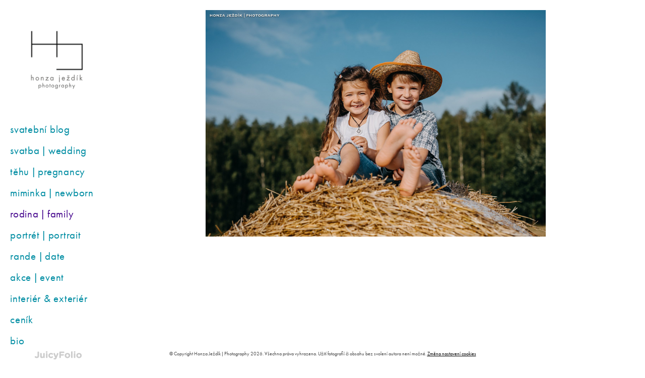

--- FILE ---
content_type: text/html; charset=utf-8
request_url: https://honzajezdik.cz/galerie/rodina-family/picture-2629
body_size: 3412
content:
<!DOCTYPE html>
<html class="nojs mode_portfolios mode_portfolios_detail" lang="cs">
    <head>
        <meta charset="UTF-8">
        <meta name="description" content="Galerie rodinných fotografií Honza Ježdík | Photography.">
        <meta name="keywords" content="Honza Ježdík, Ježdík, Opočno, fotograf, svatba, svatební fotograf, fotografie, rodina, portrét, těhotenství, ceník">

        <link rel="stylesheet" href="/jfapp/front_1767342101.css" type="text/css">
        <link rel="stylesheet" href="/jfapp/page_86_1559720997.css" type="text/css">
        <link rel="shortcut icon" href="/favicon.ico">
        <link rel="apple-touch-icon" sizes="57x57" href="/data/_favicon/apple-touch-icon-57x57.png">
        <link rel="apple-touch-icon" sizes="114x114" href="/data/_favicon/apple-touch-icon-114x114.png">
        <link rel="apple-touch-icon" sizes="72x72" href="/data/_favicon/apple-touch-icon-72x72.png">
        <link rel="apple-touch-icon" sizes="144x144" href="/data/_favicon/apple-touch-icon-144x144.png">
        <link rel="apple-touch-icon" sizes="60x60" href="/data/_favicon/apple-touch-icon-60x60.png">
        <link rel="apple-touch-icon" sizes="120x120" href="/data/_favicon/apple-touch-icon-120x120.png">
        <link rel="apple-touch-icon" sizes="76x76" href="/data/_favicon/apple-touch-icon-76x76.png">
        <link rel="apple-touch-icon" sizes="152x152" href="/data/_favicon/apple-touch-icon-152x152.png">
        <link rel="icon" type="image/png" href="/data/_favicon/favicon-196x196.png" sizes="196x196">
        <link rel="icon" type="image/png" href="/data/_favicon/favicon-160x160.png" sizes="160x160">
        <link rel="icon" type="image/png" href="/data/_favicon/favicon-96x96.png" sizes="96x96">
        <link rel="icon" type="image/png" href="/data/_favicon/favicon-16x16.png" sizes="16x16">
        <link rel="icon" type="image/png" href="/data/_favicon/favicon-32x32.png" sizes="32x32">

        <meta name="msapplication-TileColor" content="#ffffff">
        <meta name="msapplication-TileImage" content="/data/_favicon/mstile-144x144.png">        <meta name="viewport" content="width=device-width,initial-scale=1">
        
        <script type="text/javascript" src="/jfapp/front_1767342101.js"></script>

        <link rel="stylesheet" href="/data/grafika/jf/cookieconsent/latest/cookieconsent.css">
        <script src="https://1100003052.rsc.cdn77.org/data/grafika/jf/cookieconsent/latest/cookieconsent.umd.js"></script>

        <script async src="https://www.googletagmanager.com/gtag/js?id=G-4SCD6VTRYN"></script>
        <script type="text/plain" data-category="analytics" data-service="Google Analytics">
            window.dataLayer = window.dataLayer || [];
            function gtag(){ dataLayer.push(arguments);}
            gtag('js', new Date());
            gtag('config', "G-4SCD6VTRYN");
        </script>

        <script type="text/javascript">
        TypekitConfig={kitId:"eay7wwm"};(function(){var tk=document.createElement('script');tk.src='//use.typekit.com/'+TypekitConfig.kitId+'.js';tk.type='text/javascript';tk.async='true';tk.onload=tk.onreadystatechange=function(){var rs=this.readyState;if(rs&&rs!='complete'&&rs!='loaded')return;try{Typekit.load(TypekitConfig);}catch(e){}};var s=document.getElementsByTagName('script')[0];s.parentNode.insertBefore(tk,s);})();
        </script>
        <title>rodina | family - Galerie - Honza Ježdík | Photography</title>
        
            <meta name="twitter:card" content="photo">
    <meta name="twitter:image" content="https://honzajezdik.cz/data/_galerie_media/f_verca-vlada-deti-2019-male-011.jpg">
    <meta property="og:image" content="https://honzajezdik.cz/data/_galerie_media/f_verca-vlada-deti-2019-male-011.jpg">
    </head>
    
    <body class="galleryShow">
                <div id='container'>
            <div id="page"><div id="page-container">

                <div id="menu-side">
                  <div id="logo">
                      <a href="/"><span>&nbsp;</span></a>
                  </div>
                  <div id="menu">
                    <a id="hambac-animace" href="#menu">
                      <span class="hambac-1"></span>
                      <span class="hambac-2"></span>
                      <span class="hambac-3"></span>
                    </a>
                    <a id="jump-top" href="#menu" class="menu-link ">Menu</a>
                    <div id="main-menu">
<div id="snippet--main-menu"><div class="portfolioMenuList"> 
 
 
<ul class="level1">
    <li>
    <a href="https://honzajezdik.cz/blog">svatební blog</a>
  </li>
             
           
    <li>
    <a href="https://honzajezdik.cz/galerie/svatba-wedding">svatba | wedding</a>
  </li>
      <li>
    <a href="https://honzajezdik.cz/galerie/tehu-pregnancy">těhu | pregnancy</a>
  </li>
      <li>
    <a href="https://honzajezdik.cz/galerie/miminka-newborn">miminka | newborn</a>
  </li>
      <li>
    <a href="https://honzajezdik.cz/galerie/rodina-family" class="aktivni ">rodina | family</a>
  </li>
      <li>
    <a href="https://honzajezdik.cz/galerie/portret-portrait">portrét | portrait</a>
  </li>
      <li>
    <a href="https://honzajezdik.cz/galerie/rande-date">rande | date</a>
  </li>
      <li>
    <a href="https://honzajezdik.cz/galerie/akce-event">akce | event</a>
  </li>
      <li>
    <a href="https://honzajezdik.cz/galerie/interier-exterier">interiér &amp; exteriér</a>
  </li>
      <li>
    <a href="https://honzajezdik.cz/galerie/cenik">ceník</a>
  </li>
      <li class="galerie_last">
    <a href="https://honzajezdik.cz/galerie/bio">bio</a>
  </li>
      <li>
    <a href="https://honzajezdik.cz/kontakt" class="contact">kontakt</a>
  </li>
      <li>
    <a href="https://honzajezdik.cz/vseobecne-obchodni-podminky">vop</a>
  </li>
      <li class="last">
    <a href="https://honzajezdik.cz/ochrana-osobnich-udaju">ochrana údajů</a>
  </li>
  <li class="last_full_page"><a href="#logo"></a></li></ul>
</div></div>                      <div class="link-folio">
                        <div id="social_icons">
			
			<a href="http://www.facebook.com/jezdik.photo" id="facebook" class="icon" target="_blank"><span class="name">Facebook</span><span class="icon ss-facebook"></span></a>
			<a href="http://www.instagram.com/honzajezdik" id="instagram" class="icon" target="_blank"><span class="name">Instagram</span><span class="icon ss-instagram"></span></a>
			
			<a href="http://juicyfolio.cz/" id="folio" class="icon" target="_blank" title="Portfolio web od JuicyFolio"><span class="name">JuicyFolio</span></a>
</div>
                      </div>

                    </div>
                  </div>

                </div>

                <div id="content">


<div id="snippet--content">
  <div class="galerie_photo_detail type_image">



        <div class="photo_detail_container">


            
            

            <div class="medium_detail showLoader">
                <img alt="" title="" itemprop="image" src="https://1100003052.rsc.cdn77.org/data/_galerie_media/f_verca-vlada-deti-2019-male-011.jpg">
                			<span class="socialFavorites">
				<span class="ss-like core-icon"></span>
                <a href="https://www.facebook.com/sharer/sharer.php?s=100&amp;p[url]=https%3A%2F%2Fhonzajezdik.cz%2Fgalerie%2Frodina-family%2Fpicture-2629&amp;p[images][0]=https%3A%2F%2Fhonzajezdik.cz%2Fdata%2F_galerie_media%2Fverca-vlada-deti-2019-male-011.jpg" class="socialicon windowme ss-facebook" target="_blank"><span class="text">Like</span></a>
                <a href="http://twitter.com/home?status=https%3A%2F%2Fhonzajezdik.cz%2Fgalerie%2Frodina-family%2Fpicture-2629" class="socialicon windowme ss-twitter" target="_blank"><span class="text">Tweet</span></a>
                <a href="http://pinterest.com/pin/create/button/?url=https%3A%2F%2Fhonzajezdik.cz%2Fgalerie%2Frodina-family%2Fpicture-2629&amp;media=https%3A%2F%2Fhonzajezdik.cz%2Fdata%2F_galerie_media%2Fverca-vlada-deti-2019-male-011.jpg" class="socialicon windowme ss-pinterest" target="_blank"><span class="text">Pin it</span></a>
                <a href="https://honzajezdik.cz/galerie/rodina-family/picture-2629" class="socialicon permalink ss-link" title="Permalink"><span class="text">URL</span></a>
            </span>
            </div>
            

        </div>        

        <a href="/galerie/rodina-family/picture-2387" class="prevPicture">&nbsp;</a>
        <a href="/galerie/rodina-family/picture-2632" class="nextPicture">&nbsp;</a>        
        <a href="/galerie/rodina-family" class="closePicture"></a>


        <script type="text/javascript">
        (function($,window,document){
            $(document).unbind("keydown").bind("keydown",function(a){ if(37==a.which||37==a.keyCode){ a=$(".prevPicture");if(0===a.length)return!1;if($.browser.msie)return location.href=a.attr("href");$.nette.ajax(a.attr("href"))}else if(39==a.which||39==a.keyCode){ a=$(".nextPicture");if(0===a.length)return!1;if($.browser.msie)return location.href=a.attr("href");$.nette.ajax(a.attr("href"))}});
            var $medium = $('#content .medium_detail');
            $medium.imagesLoaded(function(){
                var $target = $medium.children('img');
                window.$target = $target;
                //console.log($target.height());
                if (!$target.length) return false;
                $medium.children('.description').css({
                    'height'   : $target.height(),
                    'top'      : $target.offset().top - $medium.offset().top
                });
                $medium.bind('resize',function(){
                   $medium.children('.description').css({ 'height'   : $target.height()}); 
                });
            });

            var resizer = new jf.flowTopStepImageResizer({
                imageContainer : $('.photo_detail_container'),
                photo          : $('.galerie_photo_detail').find('img:first'),
                navPhotos      : $('.galerie_photo_detail').find('.otheritem img'),
                pageContainer  : $('#container'),
                setSameWidthTo : null
            });
            resizer.init(function(){
                $medium.removeClass('showLoader').trigger('resize');
            });            


        })(jQuery,window,document);

        </script>



  </div>




        <script type="text/javascript">
$(function(){var History=window.History;});
        </script></div>
                </div>

            </div></div>
          <div id="licence_text" class="licence_text_footer">© Copyright Honza Ježdík | Photography 2026. Všechna práva vyhrazena. Užití fotografií či obsahu bez svolení autora není možné. <a href="#" id="cookie-consent-link">Změna nastavení cookies</a></div>

          

        </div>
        <!-- Powered by JuicyFolio-->
        
        
            </body>

</html>


--- FILE ---
content_type: text/css;charset=UTF-8
request_url: https://honzajezdik.cz/jfapp/front_1767342101.css
body_size: 109090
content:
@charset "UTF-8";










 ;





html, body, div, span, applet, object, iframe,
h1, h2, h3, h4, h5, h6, p, blockquote, pre,
a, abbr, acronym, address, big, cite, code,
del, dfn, em, img, ins, kbd, q, s, samp,
small, strike, strong, sub, sup, tt, var,
b, u, i, center,
dl, dt, dd, ol, ul, li,
fieldset, form, label, legend,
table, caption, tbody, tfoot, thead, tr, th, td,
article, aside, canvas, details, embed,
figure, figcaption, footer, header, hgroup,
menu, nav, output, ruby, section, summary,
time, mark, audio, video {
	margin: 0;
	padding: 0;
	border: 0;
	font-size: 100%;
	font: inherit;
	vertical-align: baseline;
}

article, aside, details, figcaption, figure,
footer, header, hgroup, menu, nav, section {
	display: block;
}

body {
	line-height: 1;
	-webkit-font-smoothing: antialiased;
}

ol, ul {
	list-style: none;
}
blockquote, q {
	quotes: none;
}
blockquote:before, blockquote:after,
q:before, q:after {
	content: '';
	content: none;
}
table {
	border-collapse: collapse;
	border-spacing: 0;
}
b, strong {
	font-weight:bold;
}
em, i {
	font-style: italic;
}

body {
	text-align: center;
	background: #eee;
	margin: 0;
}

#page {
		margin:0 auto;
		text-align:left;
		width:100%;
		max-width:1600px;
		min-width:1000px;
		min-height:600px;
		position:relative;
		padding-right: 15px;
		box-sizing: border-box;
		background: ;

}
@media screen and (max-width: 768px) {
	#page {
		padding-right: 0;
	}
}

#text > :first-child {
	margin-top: 0 !important;
}


.photoDetail #content {
	width: 100%;    
}

.photoDetail #social_icons.link-folio {
	position: fixed;
	/*width: 100%;
	left: 0;
	padding: 0 16px;*/
	-webkit-box-sizing: border-box;
	-moz-box-sizing: border-box;
	box-sizing: border-box;
	z-index:1
}


#page-container {        
	
}

#page-container-bottom {
	padding:17px;
	
	position: relative;
}

#content {    
	margin:0;
	position:relative;    
	z-index:1;
	margin-left: 230px;
	/* + common.latte */
}

#content-container {
	position:relative;
	width:100%;
	min-height:300px;
}

#menu-side {
	width: 230px;    
	float:left;
	padding-left: 30px;
	-moz-box-sizing: border-box; -webkit-box-sizing: border-box; box-sizing: border-box;
}

#menu, #logo {
	font-family:"Futura PT","futura-pt",sans-serif; 
	font-size:21px;
}

#logo {        
	min-height:200px;
	line-height:200px;
	position: relative;
}

#logo {
	width:200px;
}

#menu {
	margin-top:27px;
	width: auto;    
	text-align:left;
	-moz-box-sizing: border-box; -webkit-box-sizing: border-box; box-sizing: border-box;
}

#menu {
	padding-right: 17px;
	/**/
}
#menu-side #menu {
	margin: 0;
}

#menu a, #logo a {
	color:#008da3;
	text-decoration: none
}

#menu a:hover, #menu a:focus, #menu a:active, #menu a.aktivni, #logo a:hover {
	color:#4b0e91;
	text-decoration: none
}

#logo, #logo span {
	text-align:left;
	font-family:"Futura PT","futura-pt",sans-serif; 
	font-size:30px;
}

#logo span {
	width: calc(100% - 20px);
}

#logo a, #logo a:hover {
	color:#757575;
	text-decoration:none;
}

#logo span {
	position:absolute;
	text-decoration:none;
	left:0;top:0;
	background:url(/data/_menu/logo_logo-web-cernobila-mensi.png) left top no-repeat;
}

@media only screen and (-webkit-min-device-pixel-ratio: 2),
only screen and (   min--moz-device-pixel-ratio: 2),
only screen and (     -o-min-device-pixel-ratio: 2/1),
only screen and (        min-device-pixel-ratio: 2),
only screen and (                min-resolution: 192dpi),
only screen and (                min-resolution: 2dppx) { 
	#logo span {
		background:url(/data/_menu/logo2x_logo-web-cernobila-mensi.png) left top no-repeat;
		/* background-size: 200px 200px; */
	}
}


/* control socialIcons:css 'font' //--- moved to common.latte */

#container {
	padding-top:0px;
	padding-bottom:0px;
}





.foto-failed
{
	background:rgba(255,255,255,0.85); 
	
}

.portfolio, .foto {
	float:left;
	margin:0 10px 10px 0;
	width:300px;
	position:relative;
	z-index:20;
	overflow:hidden;
	min-height:150px;
	-webkit-transition: all 0ms linear;-moz-transition: all 0ms linear;-o-transition: all 0ms linear;transition: all 0ms linear;
}

.foto {
	width:300px;
}

.portfolio a {
	display: block;
	color:#fff;
	text-decoration: none;
	position: relative;
}
/*
.portfolio a:hover, .portfolio a:focus, .portfolio a:active {
	color:#fff;
	text-shadow: 0 0 20px #555;
}*/

.portfolio a img {
	opacity:0.33;
	filter: alpha(opacity = 33);
	-webkit-transition: all 300ms linear;-moz-transition: all 300ms linear;-o-transition: all 300ms linear;transition: all 300ms linear;

}

.portfolio .count {
	font-size: 2.75em;
	padding:30px 0 0 30px;
	display: block;
	font-weight: bold;
}

.portfolio .name {
	margin-top: 5px;
	margin-left:30px;
	font-weight: normal;
	font-size:95%;
	display:block;
}

.portfolio a:hover img, .portfolio a:focus img, .portfolio a:focus img {
	opacity: 1;
	filter: alpha(opacity = 100);
}

.portfolio .inner-text, .medium .cover {
	position: absolute;
	left:0;top:0;
	width:100%;height:100%;
	-webkit-box-sizing: border-box;
	-moz-box-sizing: border-box;
	box-sizing:border-box;
	text-align:left;
	background: rgba(232,0,61,0.75);
}

.portfolio a:hover .inner-text, .portfolio a:active .inner-text, .portfolio a:focus .inner-text {
	background: none;
}

.medium .cover .name, .medium .cover .description  {
	padding:1em 1em 0 1em;
	color:#fff;
	font-size: 95%;
	line-height:1.4;
}

.foto_full {
	text-align:center;
	margin-bottom:51px;
	position:relative;
}

.foto_full .nazev, .foto_full .popis  {
	display:block;
	padding:0 17px;
	text-align:left;
}

.foto_full .text-top  .nazev, .foto_full .text-top .popis {
	padding-bottom:17px;
}

.foto_full .text-bottom  .nazev, .foto_full .text-bottom .popis {
	padding-top:17px;
}


.foto_full .nazev {
	font-size:130%;
}

#content .foto_full .nazev h2 {
	font-size:100%;
	margin:0;
}

.foto_full .popis {
	font-style:italic;

}

.foto_full a {
	position:relative;
	/*display:block;*/
}

/*.foto_full .cover {
	display:block;
	left:0;top:0;
	width:100%;height:100%;
	background:url(/data/grafika/jf/base/empty.gif);
	z-index:50;
	position:absolute;
}*/

.galerie_photo_detail {
	position:relative;
	/*overflow:hidden*/
}

.mediums_presentation {
	margin: 0;
	padding: 0;
	position:relative;
}

.mediums_presentation .medium img {
	display: block;
}

.medium_list {
	visibility:hidden;
}

.nojs .medium_list {
	visibility:visible;
}

.medium_list a {
	display:inline-block;
	vertical-align:middle;
}

.medium_list a:hover img, .medium_list a:active img, .medium_list a:focus img {
	opacity:1
}

.medium_list img {
	opacity:0.3;    
	-webkit-transition: all 250ms linear;-moz-transition: all 250ms linear;-o-transition: all 250ms linear;transition: all 250ms linear;
}

.nojs .medium_list img {
	height:75px;
}

.medium_list .active img {
	opacity:1;
}

.medium_list a.back_link {
	height:75px;
	line-height:75px;
	padding-left:10px;
	float:left;
}

.media .medium, .media .medium a {
	display: block;
	
}

.media.justified-gallery .medium, .media.justified-gallery .medium a {
	max-width: initial;
}

.media .medium_text {
	color: #454545;
}

#content-container .redhover {
	background:red;
}

#content .galerietop {
	margin:0;    
	z-index:5;
	color:#fff;    
	width:100%;
	font-size:100%;    
	z-index:21;
	margin-bottom:2px;
}

#content .galerie_photo_detail .galerietop {
	position:absolute;
	margin:0 auto;
}

#content .galerie_detail_video .galerietop {
	position: relative;
	margin-bottom:16px;
}

#content .galerietop h1 {
	font-size:105%;
	margin:0;
	line-height: 2em;
}

#content .galerietop h1, #content .galerietop .popis {
	padding:0 5px;
	min-height:1em;
	_height:1em;
}

#content .galerietop h1 a {
	color:#fff;
	text-decoration:none;
}

#content .galerietop .inner {
	background:rgba(0,0,0,0.5);
	display:block;
	min-height:30px;
	background:url('/data/grafika/01-bar-30pct_opacity.png');
	background:rgba(255, 255, 255, 0.85);
	color:#808080;
	line-height:30px;
}

* html #content .galerietop .inner {
	height:30px;
}

#content .galerietop .inner a {
	color:#808080;
}

#content .galerie_photo_detail .galerietop .inner {
	min-height:0;
	background:rgba(255, 255, 255, 0.85);
}

* html #content .galerie_photo_detail .galerietop .inner {
	height:0;
}

#content .galerietop .popis {
	font-size:80%;
}

.photo_detail_container {
	text-align:center;    
}

.photo_detail_container h1.name {
	font-size: 133%;
	padding-bottom:1em;
}10

.nojs .photo_detail_container img {
	max-width:100%;    
	vertical-align: middle;
}

.jsok .photo_detail_container img {
	visibility:hidden;
}

* include $appDir.'/components/socialSharerViewer/css/socialsharerviewer.latte' 'blog_socialsharer_media_width'=>'1450px' *}
.foto_full .socialFavorites, .medium .socialFavorites, .blog-post .blog_social_sharer .socialFavorites, .galerie_photo_detail .socialFavorites, .blog .blog_social_sharer .socialFavorites {
    position:absolute;
    top: 24px;
    left: 24px;
    z-index: 50;
    font-size: 18px;
    display: none;
    color: #fff;
}

.with_galerietop .socialFavorites {
    top: 72px;
}

.foto_full .socialFavorites:hover a, .medium .socialFavorites:hover a, .blog-post .blog_social_sharer .socialFavorites:hover a, .blog .blog_social_sharer .socialFavorites:hover a, .galerie_photo_detail .socialFavorites:hover a {
    color: #fff;
}

.foto_full .socialFavorites:hover a:hover, .medium .socialFavorites:hover a:hover, .blog-post .blog_social_sharer .socialFavorites:hover a:hover,.blog .blog_social_sharer .socialFavorites:hover a:hover, .galerie_photo_detail .socialFavorites:hover a:hover {
    color: #999;
    text-decoration: none;
}

.foto_full:hover .socialFavorites, .medium:hover .socialFavorites, .blog-post:hover .socialFavorites, .galerie_photo_detail:hover .socialFavorites {
    display: block;
}

.galerie_photo_detail .photo_social_container:hover .socialFavorites {
    top: 0;
    left: 0;
    margin: 24px;
}

.galerie_photo_detail .photo_social_container:hover + .galerietop {
    visibility: hidden;
}

.socialFavorites {
    text-align: left;
    float: left;
}

.socialFavorites a {
    text-decoration: none;
}

.socialFavorites .socialicon {
    display: none;
    margin-bottom: 24px;
    color: #008da3;
    float: left;
    clear: left;
    font-size: 1em;
}

.socialFavorites .socialicon .text {
    padding: 0 24px;
}

 .blog-post .blog_social_sharer .socialFavorites {
    width:auto;
    height:auto;
    padding:0;    
    background:#fff;

}

.socialFavorites .core-icon {
    display: block;    
    text-shadow: 0 0 1px #303030;
}

.socialFavorites:hover .core-icon {
    display: none;
}

.blog-post .blog_social_sharer .socialFavorites, .blog .blog_social_sharer .socialFavorites {
    position: fixed;
    display: block;
    left: 50%;
    margin-left: 500px;    
    
    
}

.socialFavorites:hover {
    padding: 24px;
    background: #303030;
}

.blog-post .blog_social_sharer .socialFavorites:hover {
    background: #fff;
    padding: 0;    
}

.socialFavorites a.socialicon,
.blog-post .blog_social_sharer .socialFavorites a.socialicon {
    text-decoration: none;
}

.blog-post .blog_social_sharer .socialFavorites:hover a {
    color: #008da3;
    text-decoration: none;
}

.blog-post .blog_social_sharer .socialFavorites:hover a:hover, 
.blog-post .blog_social_sharer .socialFavorites:hover a:focus,
.blog-post .blog_social_sharer .socialFavorites:hover a:active
{
    color: #303030;
}

.blog-post .blog_social_sharer .socialFavorites .core-icon {
    display: none;
}

.socialFavorites:hover .socialicon, .blog-post .blog_social_sharer:hover .socialFavorites .socialicon, .blog .blog_social_sharer:hover .socialFavorites .socialicon {
    display:block;    
    display: inline-block;    
}

.blog-post .blog_social_sharer .socialFavorites .socialicon {
    padding-left: 12px;        
}

.socialFavorites .socialicon:hover {
    opacity:1;
}

@media screen and (max-width: 1450px) {

    .blog-post.blog-post .blog_social_sharer .socialFavorites {
        position: static;
        left: auto;
        right: 5px;
        margin: 24px auto;
        z-index: 10;
        overflow: hidden;
        float: none;
        background: none;
    }

    .blog-post.blog-post .blog_social_sharer .socialFavorites .socialicon {
        display: inline-block;
        clear: none;
    }

    .blog-post.blog-post .blog_social_sharer .socialFavorites .socialicon .text {
        padding-left: 12px;
        padding-right: 36px;
    }

}
/*.photo_detail_container .socialFavorites {
	position:absolute;
	top:5px;
	right: -35px;    
	width:24px;
	height: 23px;
	z-index: 50;
}

.socialFavorites {
	background: url('/data/grafika/jf/soci/photo-social-buttons.png') no-repeat -16px -146px;
	width: 24px;
	height: 23px;
}

.socialFavorites:hover {
	width:auto;
	height:auto;
	padding:0;    
	right: -70px;
}

.socialFavorites .socialicon {
	display: none;
	background: url('/data/grafika/jf/soci/photo-social-buttons.png');    
	margin:5px 0;
	opacity:0.7;
	width: 56px;
	height: 20px;
}

.socialFavorites:hover .socialicon {
	display:block;    
}

.socialFavorites .socialicon:hover {
	opacity:1;
}

.socialFavorites .facebook {
	background-position: 0 0;    
}


.socialFavorites .twitter {
	background-position: 0 -24px;
}

.socialFavorites .gplus {
	background-position: 0 -48px;
}

.socialFavorites .pinterest {
	background-position: 0 -72px;
}

.socialFavorites .permalink {
	background-position: 0 -96px;    
*/

.photo_detail {  
	position:relative;
	z-index:1;
	vertical-align: middle;
}   

#content .prevPicture, #content .nextPicture {
	position:absolute;
	z-index:2;
	opacity: 0.1;
	top:0;
	left:0;
	background: url("/data/grafika/jf/navi/arrows-13.png") no-repeat left center;
	width:100px;
	height:100%;
	display:block;
	cursor:pointer;
	text-decoration:none;
	box-sizing: border-box;
}

#content .nextPicture {
	right:0;
	left: auto;
	background: url("/data/grafika/jf/navi/arrows-13.png") no-repeat  right center;
}

#content .prevPicture:hover, #content .nextPicture:hover, 
#content .prevPicture:active, #content .nextPicture:active,
#content .prevPicture:focus, #content .nextPicture:focus {
	opacity: 0.99;
}

#content .closePicture {
	position: absolute; 
	display: none;
	right: 110px;
	width: 40px;
	top: 0;
	box-shadow: 0px 10px 10px 0px rgba(0,0,0,0.77);
	background: rgba(255,255,255,0.3);
	color: #fff;
	text-align: center;
	text-decoration: none;
	font-family: monospace;
	border-bottom-left-radius: 5px;
	border-bottom-right-radius: 5px;
	cursor: pointer;
	z-index: 30;
	right: 100px;
	border-radius: 0;
	box-shadow: none;
	background: rgba(255,255,255,0.6);
}

#content .closePicture:hover {
	box-shadow: 0px 10px 10px 0px rgba(0,0,0,0.77);
	background: #fff;
	box-shadow: none;
}

#content .closePicture:hover:before {
	color: #000;
}

#content .closePicture:before {
	content: '×';
	font-size: 40px;
	color: #aaa;
}

#content .type_video .closePicture,
#content .type_text .closePicture
{
	height: 40px;
	top: -40px;
	border-bottom-left-radius: 0px;
	border-bottom-right-radius: 0px;  
	border-top-left-radius: 5px;
	border-top-right-radius: 5px; 
	box-shadow: 0px -4px 4px 0px rgba(0,0,0,0.75);
}

#content .galerie_photo_detail:hover .closePicture {
	display: block;
}

#content .galerie_photo_detail a:active, #content .galerie_photo_detail a:focus {
	outline: 0 none;
}

.socialIcon {
	float:left;
	margin:0 0 0 5px;
}

.jsok #content .medium_detail .onlyhover {
	display:none;
}

/* .jsok #content .galerie_photo_detail .onlyhover.show*/
.jsok #content .medium_detail:hover .onlyhover {
	position: absolute;
	top: 0;
	z-index: 10;    
	width: 100%;
	/*padding: 20px;*/
	box-sizing: border-box;
	display: block
}
/*
.jsok #content .galerie_photo_detail .name.without_description {
	background-color: rgba(255,255,255,0.75);
}

.jsok #content .galerie_photo_detail .description.onlyhover {
	padding-top: 50px;
}

.jsok #content .galerie_photo_detail .description.with_name {
	padding-top: 100px;
	box-sizing: border-box;
}*/



/*.jsok #content .galerie_photo_detail .show {
	display:block;
}*/

@keyframes donut-spin {
	0% {
		transform: rotate(0deg)
	}
	100% {
		transform: rotate(360deg)
	}
}

#ajax-spinner {
	display: block;
	position: fixed;
	z-index: 100000;
	left: 50%;
	top: 50%;
	width: 30px;
	height: 30px;
	margin: -15px 0 0 -15px;
	border: 4px solid rgba(0, 0, 0, 0.1);
	border-left-color: #b1ce6a;
	border-radius: 50%;
	animation: donut-spin 1.2s linear infinite;
}
#image-blocker {
		position:absolute;
		left:0;
		top:0;
		width:100%;
		height:100%;
		z-index:1;
		background:url(/data/grafika/jf/base/empty.gif);
}

#menu .portfolioMenuList .level1 li {
	position:relative;
}

ul.level1 {
	padding-left:0;
}

.level1 .level1 {
	display:inline;
}


#menu .portfolioMenuList li {
	float:;
	padding:7px 17px 0 0;
	
}

#menu .portfolioMenuList li li {
	padding-left:20px;
}

.html_textcontent  :first-child h1,
.module_content  :first-child h1 {
	margin-top: 0;
}

.galerie_description_bottom {
	clear:both;
}

#page_description .inner {
	padding:17px;
}


#content .blog-prehled, #content .blog-detail    {
	position:relative;
}


#content .blog-detail .datum {
	padding:50px 0 30px 0;
}


#content .blog-prehled .novinka {
	margin-bottom:51px;
	position:relative;
}

.blog-prehled .paginator {
	margin:15px 0;
	text-align:center;
}

.blog .paginator {
	min-height: 1em;
}

.blog h1.blog-title {
	padding-bottom: 0.6em;
	padding-left: 0.56em;
	font-size: 187.5%;
	width: 1000px;
	margin: 0 auto;
	@media screen and (max-width: 1000px) {
		width: 1000px;
	}
}

.blog-prehled h2 a {
	text-decoration:none;
}

.blog-detail .paginagor {
	clear:both;
	padding: 17px 0 34px 0
}

.blog-detail #paginator_next {
	position:absolute;
	left:17px;
}

.blog-detail #paginator_prev {
	position:absolute;
	right:17px;
}

.blog-detail #paginator_next,
.blog-detail #paginator_prev
{
	max-width: 320px;
	white-space: nowrap;
	overflow: hidden;
	text-overflow: ellipsis;
}
/*
#content .blog-detail h2.text_block,
#content .blog-detail h3.text_block,
#content .blog-detail p.text_block {
	width: 800px;
	padding: 0 100px;
	margin: 1em auto .5em auto;
	max-width: calc(100% - 200px);
}
#content .blog-detail p.text_block {
	margin: 1em auto;
}
#content ul.text_block {
	width: 600px;
	padding: 0 200px;
	margin: 1em auto;
	max-width: calc(100% - 400px);
}
#content .blog-detail h1,
#content .blog-detail h2,
#content .blog-detail h3,
#content .blog-detail p {
	width: 1000px;
	margin-left: auto;
	margin-right: auto;
}
*}
#content .blog-detail img {
	padding: 0;
	height: auto;
	max-width: 100%;
}
@media screen and (max-width: 1000px) {
	#content .blog-detail h2.text_block,
	#content .blog-detail h3.text_block,
	#content .blog-detail p.text_block,
	#content .blog-detail h1,
	#content .blog-detail h2,
	#content .blog-detail h3,
	#content .blog-detail p {
		padding: 0;
		width: 100%;
		max-width: 100%;
	}
	#content .blog-detail ul.text_block {
		width: 80%;
		padding: 0;
		max-width: 80%;
	}
}
#content .blog-detail .picture_content {
	margin: 1em 0;
}

.bottom_panel {
	text-align: center;
}

.mode_blog .paginator, .mode_blog .bottom_panel, .mode_blog .blog_detail_back, .mode_blog .time, .related_news_tags {
	position: relative;
	max-width: 1000px;
	margin: 1em auto;
}

.mode_blog .blog_detail_back, .mode_blog .bottom_panel, .related_news_tags {
	padding: 2em 0;
	text-align: center;
}  

.mode_blog .time {
	text-align: right;
	font-style:italic;
	padding-top: 17px;
	padding-bottom: 34px;
	padding: 5px 0;
	width: 1000px;
	margin: 0 auto;
	font-size: 14px;
	max-width: 100%;
}

.bottom_nazev_tagy {
	padding:17px;
}

.blog-prehled .nahled, .blog-detail .nahled {
	text-align:center;
}

.mode_blog_main .blog-summary{
	padding-bottom:30px;
}

.blog-post .content .image {
	padding-bottom: 15px;
	padding-bottom: 0;
}

.blog-title {
	font-size:21px;
}

.galeriekrokovani {
	position:relative;
	clear:left;
	text-align:right;
	left:0;
	bottom:0px;
	width:100%;
	color:#fff;
	font-size:90%;
}

.galerie_photo_detail .galeriekrokovani {
	z-index:10;
}

.galeriekrokovani .inner {
	margin:2px;
	margin-bottom:0;
	padding-right:10px;
	display:block;
	height:30px;
	position:relative;
	line-height:30px;
	background:url('/data/grafika/01-bar-30pct_opacity.png');
}

.galeriekrokovani > .inner {
	background:rgba(0,0,0,0.5);
}

.galeriekrokovani a {
	color:#fff;
}

.galeriekrokovani a:hover, .galeriekrokovani a:active, .galeriekrokovani a:focus {
	color:#eee;
}

*/
#text {
	-webkit-hyphens: auto;
	-moz-hyphens:auto;
	
}

#licence_text {
	margin:15px 0 0;    
	color:#808080;
}

#licence_text a {
	color:#000;
	font-size:70%;
}

#prezentace.flexslider ul:before, .showLoader:before {
	content:'';
	display: block;
	position: absolute;
	left: 50%;
	top: 30vh;
	width: 30px;
	height: 30px;
	margin: -15px 0 0 -15px;
	border: 4px solid rgba(0, 0, 0, 0.1);
	border-left-color: #b1ce6a;
	border-radius: 50%;
	animation: donut-spin 1.2s linear infinite;}

#prezentace.empty_presentation ul:before {
	display: none;
}

.mediums_presentation {
}

#prezentace li, #prezentace ul {
	overflow: hidden;
	list-style:none;
	margin:0;
	padding:0;
}

#prezentace.onePhotoVersion ul > li {
	display: none;
	text-align: center;
}

#prezentace.onePhotoVersion ul > li {
	display:block;
}

.flexslider ul li img {
	margin:0 auto;
	max-height: 100%;
}

.text-medium-content {
	background:#fff url(/admin/grafika/s_edit_text_icon.png) center center no-repeat;
	opacity: 0.3;
	-webkit-transition: all 0.222s ease-out;
	-moz-transition: all 0.222s ease-out;
	-o-transition: all 0.222s ease-out;
	-ms-transition: all 0.222s ease-out;
	transition: all 0.222s ease-out;   

}

.text-medium-content:hover {
	opacity: 1;
}

#logo, #menu {
	visibility:hidden;
}

.wf-active #logo, .twoSecReady #logo,
.wf-active #menu, .twoSecReady #menu {
	visibility:visible;
}

.gallerylist_text {
	clear:left;
}

.medium_detail img {
	display: block;
	margin: 0 auto;
}

.medium_detail {
	position: relative;
}

.medium_detail:hover .description {
	display: block;
	background:#eee;
	background:rgba(255,255,255,0.75);
}

.medium_detail .description {
	position: absolute;
	width: 100%;
	display: none;
	padding:20px;
	-webkit-box-sizing: border-box;
	-moz-box-sizing: border-box;
	box-sizing: border-box;
}

.portfolio-all, #mediaList {
	position: relative;
}

@charset "UTF-8";
@font-face{font-family:"SS JuicyFolioCUSTset";src:url('/data/grafika/jf/soci/font/ss-juicyfoliocustset.eot');src:url('/data/grafika/jf/soci/font/ss-juicyfoliocustset.eot?#iefix') format('embedded-opentype'),url('/data/grafika/jf/soci/font/ss-juicyfoliocustset.woff') format('woff'),url('/data/grafika/jf/soci/font/ss-juicyfoliocustset.ttf') format('truetype'),url('/data/grafika/jf/soci/font/ss-juicyfoliocustset.svg#JuicyFolioCUSTset') format('svg');font-weight:normal;font-style:normal}html:hover [class^="ss-"]{-ms-zoom:1}.ss-icon,[class^="ss-"]:before,[class*=" ss-"]:before,[class^="ss-"].right:after,[class*=" ss-"].right:after{font-style:normal;text-decoration:none;text-rendering:optimizeLegibility;white-space:nowrap;-webkit-font-feature-settings:"liga";-moz-font-feature-settings:"liga=1";-moz-font-feature-settings:"liga";-ms-font-feature-settings:"liga" 1;-o-font-feature-settings:"liga";font-feature-settings:"liga";-webkit-font-smoothing:antialiased;-moz-osx-font-smoothing:grayscale}[class^="ss-"].right:before,[class*=" ss-"].right:before{display:none;content:''}.ss-icon,[class^="ss-"]:before,[class*=" ss-"]:before,[class^="ss-"].right:after,[class*=" ss-"].right:after,.ss-icon.ss-juicyfoliocustset,[class^="ss-"].ss-juicyfoliocustset:before,[class*=" ss-"].ss-juicyfoliocustset:before,[class^="ss-"].ss-juicyfoliocustset.right:after,[class*=" ss-"].ss-juicyfoliocustset.right:after{font-weight:normal;font-family:"SS JuicyFolioCUSTset"}.ss-facebook:before,.ss-facebook.right:after{content:''}.ss-twitter:before,.ss-twitter.right:after{content:''}.ss-linkedin:before,.ss-linkedin.right:after{content:''}.ss-vimeo:before,.ss-vimeo.right:after{content:''}.ss-youtube:before,.ss-youtube.right:after{content:''}.ss-flickr:before,.ss-flickr.right:after{content:''}.ss-instagram:before,.ss-instagram.right:after{content:''}.ss-pinterest:before,.ss-pinterest.right:after{content:''}.ss-googleplus:before,.ss-googleplus.right:after{content:''}.ss-link:before,.ss-link.right:after{content:'🔗'}.ss-zoomout:before,.ss-zoomout.right:after{content:''}.ss-like:before,.ss-like.right:after{content:'👍'}.ss-up:before,.ss-up.right:after{content:'⬆'}.ss-down:before,.ss-down.right:after{content:'⬇'}.ss-left:before,.ss-left.right:after{content:'⬅'}.ss-right:before,.ss-right.right:after{content:'➡'}.ss-cart:before,.ss-cart.right:after{content:''}.ss-home:before,.ss-home.right:after{content:'⌂'}.ss-info:before,.ss-info.right:after{content:'ℹ'}.ss-signpost:before,.ss-signpost.right:after{content:''}.ss-rows:before,.ss-rows.right:after{content:''}.ss-clock:before,.ss-clock.right:after{content:'⏲'}.ss-zoomin:before,.ss-zoomin.right:after{content:''}.ss-skype:before,.ss-skype.right:after{content:''}.ss-behance:before,.ss-behance.right:after{content:''}.ss-dribbble:before,.ss-dribbble.right:after{content:''}.ss-soundcloud:before,.ss-soundcloud.right:after{content:''}.ss-500px:before,.ss-500px.right:after{content:''}.ss-phone:before,.ss-phone.right:after{content:'📞'}.ss-mail:before,.ss-mail.right:after{content:'✉'}.ss-attach:before,.ss-attach.right:after{content:'📎'}.ss-view:before,.ss-view.right:after{content:'👁'}.ss-picture:before,.ss-picture.right:after{content:'🌄'}.ss-cell:before,.ss-cell.right:after{content:'📱'}.ss-tag:before,.ss-tag.right:after{content:'🏷'}.ss-dropdown:before,.ss-dropdown.right:after{content:'▾'}.ss-help:before,.ss-help.right:after{content:'❓'}.ss-map:before,.ss-map.right:after{content:''}.ss-location:before,.ss-location.right:after{content:''}.ss-move:before,.ss-move.right:after{content:''}.ss-compose:before,.ss-compose.right:after{content:'📝'}.ss-key:before,.ss-key.right:after{content:'🔑'}.ss-ban:before,.ss-ban.right:after{content:'🚫'}.ss-target:before,.ss-target.right:after{content:'◎'}.ss-halfstar:before,.ss-halfstar.right:after{content:''}.ss-crop:before,.ss-crop.right:after{content:''}.ss-ellipsischat:before,.ss-ellipsischat.right:after{content:''}.ss-creditcard:before,.ss-creditcard.right:after{content:'💳'}.ss-barchart:before,.ss-barchart.right:after{content:'📊'}.ss-warehouse:before,.ss-warehouse.right:after{content:''}.ss-camera:before,.ss-camera.right:after{content:'📷'}.ss-play:before,.ss-play.right:after{content:'▶'}.ss-pause:before,.ss-pause.right:after{content:''}.ss-stop:before,.ss-stop.right:after{content:'■'}.ss-grid:before,.ss-grid.right:after{content:''}.ss-thumbnails:before,.ss-thumbnails.right:after{content:''}.ss-upload:before,.ss-upload.right:after{content:''}.ss-download:before,.ss-download.right:after{content:''}.ss-folder:before,.ss-folder.right:after{content:'📁'}.ss-text:before,.ss-text.right:after{content:''}.ss-list:before,.ss-list.right:after{content:''}.ss-layout:before,.ss-layout.right:after{content:''}.ss-expand:before,.ss-expand.right:after{content:'⤢'}.ss-contract:before,.ss-contract.right:after{content:''}.ss-caution:before,.ss-caution.right:after{content:'⛔'}.ss-dashboard:before,.ss-dashboard.right:after{content:''}.ss-calendar:before,.ss-calendar.right:after{content:'📅'}.ss-delete:before,.ss-delete.right:after{content:'␡'}.ss-plus:before,.ss-plus.right:after{content:'+'}.ss-logout:before,.ss-logout.right:after{content:''}.ss-alert:before,.ss-alert.right:after{content:'⚠'}.ss-print:before,.ss-print.right:after{content:'⎙'}.ss-font:before,.ss-font.right:after{content:''}.ss-file:before,.ss-file.right:after{content:'📄'}.ss-uploadcloud:before,.ss-uploadcloud.right:after{content:''}.ss-sync:before,.ss-sync.right:after{content:'🗘'}.ss-lightbulb:before,.ss-lightbulb.right:after{content:'💡'}.ss-tablet:before,.ss-tablet.right:after{content:''}.ss-filter:before,.ss-filter.right:after{content:''}.ss-users:before,.ss-users.right:after{content:'👥'}.ss-star:before,.ss-star.right:after{content:'⋆'}.ss-trash:before,.ss-trash.right:after{content:'🗑'}.ss-erase:before,.ss-erase.right:after{content:'✐'}.ss-writingdisabled:before,.ss-writingdisabled.right:after{content:''}.ss-heart:before,.ss-heart.right:after{content:'♥'}.ss-addcalendar:before,.ss-addcalendar.right:after{content:''}.ss-removecalendar:before,.ss-removecalendar.right:after{content:''}.ss-checkcalendar:before,.ss-checkcalendar.right:after{content:''}.ss-deletecalendar:before,.ss-deletecalendar.right:after{content:''}.ss-notificationsdisabled:before,.ss-notificationsdisabled.right:after{content:'🔕'}.ss-notifications:before,.ss-notifications.right:after{content:'🔔'}.ss-settings:before,.ss-settings.right:after{content:'⚙'}.ss-check:before,.ss-check.right:after{content:'✓'}.ss-refresh:before,.ss-refresh.right:after{content:'↻'}.ss-replay:before,.ss-replay.right:after{content:'↺'}.ss-video:before,.ss-video.right:after{content:'📹'}.ss-music:before,.ss-music.right:after{content:'♫'}.ss-globe:before,.ss-globe.right:after{content:'🌐'}.ss-dollarsign:before,.ss-dollarsign.right:after{content:'$'}.ss-chat:before,.ss-chat.right:after{content:'💬'}.ss-write:before,.ss-write.right:after{content:'✎'}.ss-lock:before,.ss-lock.right:after{content:'🔒'}.ss-unlock:before,.ss-unlock.right:after{content:'🔓'}.ss-user:before,.ss-user.right:after{content:'👤'}.ss-desktop:before,.ss-desktop.right:after{content:'💻'}.ss-vine:before,.ss-vine.right:after{content:''}.ss-ello:before,.ss-ello.right:after{content:''}.ss-vscogrid:before,.ss-vscogrid.right:after{content:''}.ss-paypal:before,.ss-paypal.right:after{content:''}.ss-kickstarter:before,.ss-kickstarter.right:after{content:''}.ss-etsy:before,.ss-etsy.right:after{content:''}.ss-whatsapp:before,.ss-whatsapp.right:after{content:''}.ss-appstore:before,.ss-appstore.right:after{content:''}.ss-googleplay:before,.ss-googleplay.right:after{content:''}.ss-microsoft:before,.ss-microsoft.right:after{content:''}.ss-windows:before,.ss-windows.right:after{content:''}.ss-android:before,.ss-android.right:after{content:''}.ss-blackberry:before,.ss-blackberry.right:after{content:''}.ss-github:before,.ss-github.right:after{content:''}.ss-laptop:before,.ss-laptop.right:after{content:''}.ss-skipback:before,.ss-skipback.right:after{content:'⏮'}.ss-skipforward:before,.ss-skipforward.right:after{content:'⏭'}.ss-repeat:before,.ss-repeat.right:after{content:'🔁'}.ss-hdd:before,.ss-hdd.right:after{content:'🖴'}.ss-search:before,.ss-search.right:after{content:'🔍'}.ss-femaleuser:before,.ss-femaleuser.right:after{content:'👧'}.ss-navigateup:before,.ss-navigateup.right:after{content:''}.ss-navigatedown:before,.ss-navigatedown.right:after{content:''}.ss-bookmark:before,.ss-bookmark.right:after{content:'🔖'}.ss-flag:before,.ss-flag.right:after{content:'⚑'}.ss-navigateright:before,.ss-navigateright.right:after{content:'▻'}.ss-navigateleft:before,.ss-navigateleft.right:after{content:'◅'}.ss-piechart:before,.ss-piechart.right:after{content:''}.ss-directup:before,.ss-directup.right:after{content:'▴'}.ss-directleft:before,.ss-directleft.right:after{content:'◃'}.ss-directright:before,.ss-directright.right:after{content:'▹'}.ss-layers:before,.ss-layers.right:after{content:''}.ss-quote:before,.ss-quote.right:after{content:'“'}


.link-folio a {    
    float: left;
    width: 24px;
    height: 24px;
    margin-left: 24px;
    font-size: 24px;

    -moz-transition: none;
    -webkit-transition: none;
    -o-transition: color 0 ease-in;
    transition: none;

    text-decoration: none;
    color: #757575;

}

.link-folio a:hover, .link-folio a:focus, .link-folio a:active {
    color: #454545;
    text-decoration: none;
}

.link-folio a .name {
    display: none;
}

.link-folio #folio { 
    background: url('/data/grafika/jf/juic/logo-jf-17px.png') no-repeat 0 -51px;
    width: 93px;
    height: 17px;
    bottom: 47px;
    display: block;
    float:left;    
    margin:9.59px 24px 0 24px;
}

.link-folio #folio:hover, .link-folio #folio:focus, .link-folio #folio:active { 
    background-position: 0 -34px;
}

.link-folio #licence_text {
    padding-top: 5.3333333333333px;
    font-size: 8px;
}

.shop_content_container .shopping_cart_item .remove_from_cart {
    font-size: 16px;
}

.remove_from_cart .icon-times {
    display: none;
}



.html_textcontent {
	text-align: left;
}

.html_textcontent h1 {
	font-size: 2em;
	margin: 30px 0 15px 0;
	font-weight:normal;
	padding:0;
	text-align:left;
	line-height:110%;
}

.html_textcontent h2 {
	font-size: 1.65em;
	font-weight: normal;
	margin: 50px 0 25px 0;
	line-height:110%;  
	padding:0;
}

.html_textcontent h3 {
	font-size: 1.33em;
	margin: 10px 0 5px 0;
	font-weight:normal;
	padding: 0;
	line-height:110%;
}

.html_textcontent p{
	font-size: 16px;
	min-height: 16px;
	line-height:1.5em;
	margin:0;
}

.html_textcontent p.text_block,
.html_textcontent h1.text_block,
.html_textcontent h2.text_block,
.html_textcontent h3.text_block,
.html_textcontent p.text_block_nomargin,
.html_textcontent h1.text_block_nomargin,
.html_textcontent h2.text_block_nomargin,
.html_textcontent h3.text_block_nomargin 
{
		width: 800px;
		max-width: 100%;
		margin: 20px auto;
		padding: 0 1em;
		box-sizing: border-box;
}
.html_textcontent p iframe {
	max-width: 100%;
}

.html_textcontent li.text_block {
		padding: 0;
		width: 700px;
		max-width: 100%;
		margin: 10px auto;
		@media screen and (max-width: 768px) {
			& {
				padding-left: 30px;
			}
		}
}

.html_textcontent p.text_block_nomargin,
.html_textcontent h1.text_block_nomargin,
.html_textcontent h2.text_block_nomargin,
.html_textcontent h3.text_block_nomargin  
{
	margin-left: 0;
}

.html_textcontent ul.text_block
{
	padding:0 0 0 40px;
}

.html_textcontent ol.text_block
{
	 padding:0 0 0 40px; 
}

.html_textcontent ul.text_block,
.html_textcontent ol.text_block 
{
	width: 510px;
}

.html_textcontent p.large_image img 
{
}

.html_textcontent img{
	height: auto;
	max-width: 100%;
	padding-top:30px;
	padding-bottom:30px;
	padding: 0;
}

.html_textcontent img[style*="float: left"],
.html_textcontent img[style*="float:left"],
.html_textcontent img[align="left"]
{
	padding-right: 30px;
	box-sizing: border-box;
}

.html_textcontent img[style*="float: right"],
.html_textcontent img[style*="float:right"],
.html_textcontent img[align="right"]
{
	padding-left: 30px;
	box-sizing: border-box;
}

.html_textcontent ul{
	margin:14px 0;
	padding:0 0 0 40px;
	list-style-type: square; 
	line-height: 1.5em;
	padding: 0;
}

.html_textcontent ol{
	margin:14px 0;
	padding:0 0 0 40px;
	list-style-type: decimal; 
	line-height: 1.5em;
}

.html_textcontent ul ul {
	list-style-type: circle;
	margin:0; 
}

.html_textcontent ol ul {
	list-style-type: circle;
	margin:0; 
}

.html_textcontent .jfmrow,
.html_textcontent .col-100,
.html_textcontent .col-50,
.html_textcontent .col-66,
.html_textcontent .col-33
{
  -webkit-box-sizing: border-box;
  -moz-box-sizing: border-box;
  box-sizing: border-box;
}

.html_textcontent .jfmrow {
  width:100%;  
}

.html_textcontent .jfmrow:after {
  content: "";
  display: table;
  clear: both;
}

.html_textcontent .col-100 {
  width:100%;
  float:left;
}

.html_textcontent .col-50 {
  width:50%;
  float:left;
}

.html_textcontent .col-66 {
  width: 66.666666%;
  width: calc(100%*2/3);
  float:left;
}

.html_textcontent .col-33 {
  width: 33.333333%;
  width: calc(100%/3);
  float:left;
}


@media screen and (max-width: 768px) {  
  .html_textcontent .col-100,
  .html_textcontent .col-50,
  .html_textcontent .col-66,
  .html_textcontent .col-33
  {
    float: none;
    width: 100%;
  }
}


.html_textcontent a,.module_content a  {
	color:#008da3;
	text-decoration:none;
	-webkit-transition: all 0.222s ease-out;
	-moz-transition: all 0.222s ease-out;
	-o-transition: all 0.222s ease-out;
	-ms-transition: all 0.222s ease-out;
	transition: all 0.222s ease-out;  
}

.html_textcontent a:hover, .html_textcontent a:active, .html_textcontent a:focus
,.module_content a:hover, .module_content a:active, .module_content a:focus {
	color:#4b0e91;
	text-decoration:none;
	
}


body {
	background: #ffffff; /* from page */
}
#content, #licence_text {
	color:#454545;
	font-family:"Futura PT","futura-pt",sans-serif; 
	font-size:16px;
}




#social_icons.link-folio {
	font-size: 1rem;
	position: fixed;
	bottom: 24px;
	left: 0;
	-moz-box-sizing: border-box; -webkit-box-sizing: border-box; box-sizing: border-box;
}

#social_icons.link-folio #folio { 
	position: fixed;
	bottom: 54px;
}

#jump-top {
	display: none;
	text-align: center;
}

.portfolioMenuList .last_full_page {
	display:none;
}

.video_medium {
	position: relative;
}

/*!
 * Justified Gallery - v3.5.0
 * http://miromannino.github.io/Justified-Gallery/
 * Copyright (c) 2014 Miro Mannino
 * Licensed under the MIT license.
 */
@-webkit-keyframes justified-gallery-show-caption-animation{from{opacity:0}to{opacity:.7}}@-moz-keyframes justified-gallery-show-caption-animation{from{opacity:0}to{opacity:.7}}@-o-keyframes justified-gallery-show-caption-animation{from{opacity:0}to{opacity:.7}}@keyframes justified-gallery-show-caption-animation{from{opacity:0}to{opacity:.7}}@-webkit-keyframes justified-gallery-show-entry-animation{from{opacity:0}to{opacity:1}}@-moz-keyframes justified-gallery-show-entry-animation{from{opacity:0}to{opacity:1}}@-o-keyframes justified-gallery-show-entry-animation{from{opacity:0}to{opacity:1}}@keyframes justified-gallery-show-entry-animation{from{opacity:0}to{opacity:1}}.justified-gallery{width:100%;position:relative;overflow:hidden}.justified-gallery>a,.justified-gallery>div{position:absolute;display:inline-block;overflow:hidden;opacity:0;filter:alpha(opacity=0)}.justified-gallery>a>img,.justified-gallery>div>img,.justified-gallery>a>a>img,.justified-gallery>div>a>img{position:absolute;top:50%;left:50%;margin:0;padding:0;border:0}.justified-gallery>a>.caption,.justified-gallery>div>.caption{display:none;position:absolute;bottom:0;padding:5px;background-color:#000;left:0;right:0;margin:0;color:#fff;font-size:12px;font-weight:300;font-family:sans-serif}.justified-gallery>a>.caption.caption-visible,.justified-gallery>div>.caption.caption-visible{display:initial;opacity:.7;filter:"alpha(opacity=70)";-webkit-animation:justified-gallery-show-caption-animation 500ms 0 ease;-moz-animation:justified-gallery-show-caption-animation 500ms 0 ease;-ms-animation:justified-gallery-show-caption-animation 500ms 0 ease}.justified-gallery>.entry-visible{opacity:1;filter:alpha(opacity=100);-webkit-animation:justified-gallery-show-entry-animation 500ms 0 ease;-moz-animation:justified-gallery-show-entry-animation 500ms 0 ease;-ms-animation:justified-gallery-show-entry-animation 500ms 0 ease}.justified-gallery>.spinner{position:absolute;bottom:0;margin-left:-24px;padding:10px 0;left:50%;opacity:initial;filter:initial;overflow:initial}.justified-gallery>.spinner>span{display:inline-block;opacity:0;filter:alpha(opacity=0);width:8px;height:8px;margin:0 4px;background-color:#000;border-top-left-radius:6px;border-top-right-radius:6px;border-bottom-right-radius:6px;border-bottom-left-radius:6px}

.fullpicture_presentation .medium,
.fullpicture_presentation img,
.fullpicture_presentation iframe {
  height: auto;
  margin: 0 auto;
  display: block;
  max-width: 100%;
  width: 1000px;
}
@media screen and (max-width: 1240px) {
  .fullpicture_presentation .medium,
  .fullpicture_presentation img,
  .fullpicture_presentation iframe {
    max-width: 100%;
  }
}
.fullpicture_presentation iframe[src*="vimeo.com"],
.fullpicture_presentation iframe[src*="youtube.com"] {
  height: 562px;
}


/*
@media screen and (max-width: 1400px) and (min-width: 890px) {
	#content img {
		max-width: calc(100vw - 230px - 30px);
	}

	#content .text_block img {
		max-width: calc(100vw - 230px - 150px - 30px);
	}
}

@media screen and (max-width: 1000px) and (min-width: 890px) {

	#content .text_block img {
		max-width: calc(100vw - 230px - 30px);
	}
} */


@media screen and (max-width: 1240px) {

	#page {
		width: 100%;
		min-width: 530px;
	}

	#content {
		width: calc(100% - 230px);        
	}

	#content img, #content object, #content iframe, #content .medium iframe, #content .video_content iframe {
		max-width: 100%;
		height: auto;
	}


	#content object, #content iframe, #content .medium iframe, #content .video_content iframe {
		height: 46vw;
		min-height: 170px;    
	}

	#content .portfolio img {
		max-width: inherit;
	}

	#content .portfolio {
		display: inline-block;
		float: none;
		text-align: left;
		/*width: calc((100vw - 280px) / 3);
		height: calc((100vw - 280px) / 3);*/
	}


	.mode_portfolios #content {
		text-align: center;
	}

}

@media screen and (max-width: 1000px) {
	.galerie_kategorie_detail .text-hover .inner, 
	.html_textcontent p.text_block, 
	.html_textcontent h1.text_block, 
	.html_textcontent h2.text_block, 
	.html_textcontent h3.text_block
	{
		margin-left: 0;

	}

	.blog h1.blog-title
	{
		padding-left: 0;
	}    
}

@media screen and (max-width: 890px) {

	.galerie_kategorie_detail .text-hover .inner,
	.html_textcontent p.text_block,
	.html_textcontent h1.text_block,
	.html_textcontent h2.text_block,
	.html_textcontent h3.text_block {
		width: 100%;
	}

}

@media (max-width: 768px) {
	#page {
		min-width: 0;
	}

	#page-container {
		margin: 0 5px;
	}

	#content {
		position: relative;
		z-index:1;
		width: 100%;
		min-height: 0;
		margin: 0;
		clear: both;
		padding-bottom: 80px;        
		padding-top:42px;
	}    

	#menu-side {
		float: none;
		width: auto;
		height: auto;
		clear: both;
		padding-left: 0;
		position: relative;
		z-index: 2;
	}

	#logo {        
		width: 100%;
		text-align: center;
		margin-bottom: 0;
	}

	#content .galerietop h1 {
		margin-top: 0;
		text-align: center;
	}

	.blog-title {
		margin-top: 0;
		padding-top: 0;
	}

	.portfolio, .portfolio.posledni {
		float: none;
		display: inline-block;
		text-align: left;
	}

	#menu {
		position: absolute;
		top:200px;
		z-index:21;
		width: 100%;
		margin-top: 0;
		padding-right: 0;
		-webkit-box-sizing: border-box;-moz-box-sizing: border-box;box-sizing: border-box;
	}


	#jump-top {
		display: block;
			background: #ffffff;

		z-index:1003;    
		height: 42px;
		line-height: 42px;
	}
	body:not(:target) #menu:target #main-menu {
		display:block;  
		width: 100%;
		padding:21px 21px;
			background: #ffffff;

		-webkit-box-sizing: border-box;
		-moz-box-sizing: border-box;
		box-sizing: border-box;
	}
	#menu #main-menu, #page #menu:not(:target) #main-menu {
		display:none;
		z-index:1002;
	}
	#main-menu li {
		-webkit-transition: height 0.25s;
		-moz-transition: height 0.25s;
		-o-transition: height 0.25s;
		transition: height 0.25s;  
	}
	body:not(:target) #menu:target #main-menu li {
		float:none;
		line-height:2.2;
		z-index: 2;
		position: relative;
	}
	body:not(:target) #menu:target #main-menu li a {
		display: block;
	}
	body:not(:target) #menu:target #main-menu li.last_full_page {
		z-index:1;
	}

	body:not(:target) #menu:target #jump-top {
		z-index:1
	}

	#menu:target #main-menu li.last_full_page {
		display: block;
	}

	#menu:target #main-menu li.last_full_page a {
		display:block;
		position:fixed;
		top:0;
		left:0;
		width:100%;height:100%;
		z-index:1;
	}

	#content .medium iframe, #content .video_content iframe {
		height: 57vw;
	}

	p iframe {
		margin: 0 auto;
		max-width: 100%;
	}

	.galerie_kategorie_detail .text-hover .inner, 
	.html_textcontent p.text_block, 
	.html_textcontent h1.text_block, 
	.html_textcontent h2.text_block, 
	.html_textcontent h3.text_block 
	{
		margin-left: 0;

	}
	.html_textcontent li.text_block {
		margin-left: 30px;
		width: calc(100% - 30px);
	}

	.blog h1.blog-title
	{
		padding-left: 0;
	}

}
@media screen and (max-width: 600px) {
	.contactForm tr {
		width: 100%;
	}
	.contactForm tr th {
		width: 25%;
	}
	.contactForm tr td {
		width: 75%;
	}
	.contactForm input, .contactForm textarea, .contactForm select {
		width: 100%;
	}
}




.flash {
	position: absolute;
	position: fixed;
	top:0;
	left:50%;
	margin-left:-200px;
	width:400px;
	background-color:#fff;
	background:rgba(255,255,255,0.6);
	color:#000;
	display: block;
	z-index:100;
	text-align: center;
	padding:15px;

	-webkit-transform-origin: 100% 50%;
	-webkit-animation: openFlashAnimation 3s both ease-in;
	-moz-transform-origin: 100% 50%;
	-moz-animation: openFlashAnimation 3s both ease-in;
	transform-origin: 100% 50%;
	animation: openFlashAnimation 3s both ease-in;

}

@-webkit-keyframes openFlashAnimation {
      0% {
            -webkit-transform: translateY(-200px);
      }
      100% {
            -webkit-transform: translateY(0);
      }
}
@-moz-keyframes openFlashAnimation {
      0% {
            -moz-transform: translateY(-200px);
      }
      100% {
            -moz-transform: translateY(0);
      }
}
@keyframes openFlashAnimation {
      0% {
            transform: translateY(-200px);
      }
      100% {
            transform: translateY(0);
      }
}.jfForm {
  padding: 20px 0;
}
.jfForm .has-error {
  display: block !important;
}
.jfForm .form-group {
  display: block;
  width: 100%;
  padding: 5px 0;
}
.jfForm .form-group .control-label {
  width: 20%;
  text-align: left;
  display: inline-block;
  vertical-align: top;
}
.jfForm .form-group .control-container {
  width: 70%;
  padding: 0;
  margin: 0 5px;
  -webkit-box-sizing: border-box;
  -moz-box-sizing: border-box;
  box-sizing: border-box;
  display: inline-block;
  position: relative;
}
.jfForm .form-group input,
.jfForm .form-group textarea,
.jfForm .form-group select {
  border: 1px solid #303030;
  resize: none;
  padding: 5px;
}
.jfForm .form-group input,
.jfForm .form-group textarea {
  width: 100%;
}
.jfForm .form-group input[type="submit"] {
  width: auto;
  float: right;
  color: #fff;
  box-shadow: 0 1px 3px rgba(135,145,155,0.55);
  border: 0;
  background: #303030;
  cursor: pointer;
  padding: 10px 15px;
}
.jfForm .form-group input[type="submit"]:hover {
  background: #666;
}
.jfForm .form-group label input[type="radio"],
.jfForm .form-group label input[type="checkbox"] {
  margin-right: 7px;
  width: auto;
}
@media (max-width: 640px) {
  .jfForm .form-group {
    display: block;
    width: 100%;
    margin-left: 0%;
  }
  .jfForm .form-group .control-container {
    width: 100%;
  }
  .jfForm .form-group input[type="radio"],
  .jfForm .form-group input[type="checkbox"],
  .jfForm .form-group input[type="submit"] {
    width: auto;
  }
  .jfForm .form-group input,
  .jfForm .form-group textarea {
    width: calc(100% - 15px);
  }
  .jfForm .form-group .control-label {
    width: 100%;
  }
  .jfForm .form-group .control-label label {
    padding-left: 5px;
    padding-top: 10px;
    display: block;
    text-align: left;
    width: auto;
  }
}.jfFormInline {
  overflow: hidden;
  clear: both;
}
.jfFormInline .form-group {
  display: block;
  border: 1px solid silver;
  border-radius: 5px;
  padding: 10px;
  margin: 0 0 10px 0;
}
.jfFormInline .control-container input,
.jfFormInline .control-container textarea,
.jfFormInline .control-container select {
  max-width: 100%;
  padding: 3px;
  -webkit-box-sizing: border-box;
  -moz-box-sizing: border-box;
  box-sizing: border-box;
}
.jfFormInline .control-label {
  display: block;
  font-size: 110%;
  font-weight: bold;
  margin: 10px 0 5px;
}
.jfFormInline label input[type="radio"],
.jfFormInline label input[type="checkbox"] {
  margin-right: 7px;
}.jfFormResponsive {
  clear: both;
  padding: 1em 0;
}
.jfFormResponsive input {
  padding: 5px;
}
.jfFormResponsive td,
.jfFormResponsive th {
  vertical-align: middle;
}
.jfFormResponsive th {
  text-align: right;
}
.jfFormResponsive th,
.jfFormResponsive td,
.jfFormResponsive textarea,
.jfFormResponsive input[type="submit"] {
  padding: 5px;
}
.jfFormResponsive input[type="submit"] {
  font-size: 110%;
  cursor: pointer;
}
.jfFormResponsive .form-group {
  display: block;
}
.jfFormResponsive input,
.jfFormResponsive textarea,
.jfFormResponsive select {
  max-width: 100%;
  padding: 3px;
  -webkit-box-sizing: border-box;
  -moz-box-sizing: border-box;
  box-sizing: border-box;
}
.jfFormResponsive textarea {
  width: 100%;
}
.jfFormResponsive label input[type="radio"],
.jfFormResponsive label input[type="checkbox"] {
  margin-right: 7px;
}
@media (max-width: 640px) {
  .jfFormResponsive table,
  .jfFormResponsive th,
  .jfFormResponsive td,
  .jfFormResponsive tr {
    display: block;
  }
  .jfFormResponsive input {
    width: 100%;
  }
  .jfFormResponsive input[type="radio"],
  .jfFormResponsive input[type="checkbox"],
  .jfFormResponsive input[type="submit"] {
    width: auto;
  }
  .jfFormResponsive th {
    text-align: left;
  }
}





.portfolio .inner-text, .medium .cover { 
	background:none;
}

.portfolio a img {
	 opacity: 1;
}

.html_blogcontent p.perex {
	width:550px;
	padding-top:30px;
	padding-bottom:15px;
	width: 800px;
	padding: 0 100px;
	margin: 1em auto;
	max-width: calc(100% - 200px);
}

.medium a:hover .cover, .portfolio a:hover .inner-text, .portfolio a:active .inner-text, .portfolio a:focus .inner-text, a.medium:hover .cover {
	background-color:#9A9E9F;
	background-color:rgba(154,158,159,0.8);
	-webkit-transition: all 200ms linear;-moz-transition: all 200ms linear;-o-transition: all 200ms linear;transition: all 200ms linear;
}

#prezentace.kenburns .flex-active-slide img {
	-webkit-transition-duration: 8s;
	-moz-transition-duration: 8s;
	-ms-transition-duration: 8s;
	-o-transition-duration: 8s;
	transition-duration: 8s;

	-webkit-transform: translate(30px, 0) scale(1.125);
	-moz-transform: translate(30px, 0) scale(1.125);
	-ms-transform: translate(30px, 0) scale(1.125);
	-o-transform: translate(30px, 0) scale(1.125);
	transform: translate(30px, 0) scale(1.125);

}

#prezentace.kenburns li.flex-active-slide:nth-child(2n) img {
	-webkit-transition-duration: 8s;
	-moz-transition-duration: 8s;
	-ms-transition-duration: 8s;
	-o-transition-duration: 8s;
	transition-duration: 8s;

	-webkit-transform: translate(-30px, 0) scale(1.125);
	-moz-transform: translate(-30px, 0) scale(1.125);
	-ms-transform: translate(-30px, 0) scale(1.125);
	-o-transform: translate(-30px, 0) scale(1.125);
	transform: translate(-30px, 0) scale(1.125);    
}


html {
  scroll-behavior: smooth;
  font-size: 16px;
}
a,
a:hover,
a:focus,
a:active,
a img,
a:hover img {
  transition: .3s;
  -webkit-backface-visibility: hidden;
  -webkit-transform-style: preserve-3d;
}
a:hover img {
  transform: scale(1.02);
}
img,
iframe {
  max-width: 100%;
}
img {
  height: auto;
}
body #container {
  padding: 20px 20px 20px 0;
}
body #container #page {
  margin: 0;
  padding: 0;
  max-width: 100%;
}
#menu-side {
  padding: 0 5px 10px 20px;
}
#menu-side #logo {
  width: 100%;
  padding-bottom: 1rem;
}
#menu-side #logo a {
  transition: .3s;
}
#menu-side #logo a:hover,
#menu-side #logo a:focus,
#menu-side #logo a:active {
  transition: .3s;
  color: #4b0e91;
}
#menu-side #logo span {
  line-height: unset;
  background-size: contain;
}
#menu-side #menu {
  margin: 0;
  padding: 0;
}
#menu-side #menu ul {
  margin: 0;
}
#menu-side #menu .portfolioMenuList li {
  padding: 0;
  line-height: 1.5;
}
#menu-side #menu a.contact {
  display: block;
  padding-top: 10px;
}
#menu-side #menu a.ReadME {
  color: #4b0e91;
}
#menu-side #menu a.ReadME:hover,
#menu-side #menu a.ReadME.aktivni {
  color: #008da3;
}
#social_icons.link-folio {
  margin: 0;
  z-index: 3;
  bottom: 20px;
  width: 230px;
  display: block;
  overflow: hidden;
  text-align: center;
  padding: 0 0 50px 0;
}
#social_icons.link-folio a {
  z-index: 1;
  float: none;
  margin: 0 5px;
  display: inline-block;
}
#social_icons.link-folio a:hover,
#social_icons.link-folio a:active,
#social_icons.link-folio a:focus {
  text-decoration: none;
}
#social_icons.link-folio a#folio {
  left: 0;
  margin: 0;
  bottom: 5px;
  width: 230px;
  background-position-x: center;
}
#social_icons.link-folio a#folio:hover,
#social_icons.link-folio a#folio:active,
#social_icons.link-folio a#folio:focus {
  transition: none;
}
#licence_text {
  left: 0;
  bottom: 0;
  margin: 0;
  opacity: .8;
  height: auto;
  width: 230px;
  position: fixed;
  font-size: 10px;
  line-height: 1.5;
  box-sizing: border-box;
  padding: 5px 5px 30px 5px;
  color: #454545;
  background: #45454508;
}
#licence_text a {
  font-size: 10px;
}
#menu-side #social_icons {
  margin: 0;
  width: 100%;
  height: 30px;
  display: block;
  overflow: hidden;
  margin-top: 1rem;
}
#menu-side #social_icons a.icon {
  margin: 0 15px 0 0;
}
#menu-side #social_icons a.icon:hover,
#menu-side #social_icons a.icon:active,
#menu-side #social_icons a.icon:focus {
  text-decoration: none;
}
#menu-side #social_icons .icon {
  line-height: unset;
}
#menu-side #social_icons a#folio {
  left: 0;
  margin: 0;
  bottom: 5px;
  width: 230px;
  z-index: 999;
  position: fixed;
  transition: none;
  background-position-x: center;
}
h1,
h2,
h3,
p,
span,
li {
  line-height: 1.5;
}
.html_textcontent h1,
.html_textcontent h2,
.html_textcontent h3,
.html_textcontent p,
.html_textcontent span,
.html_textcontent li {
  line-height: 1.5;
}
.html_textcontent p,
p {
  margin: .5em 0;
  font-size: 1rem;
  text-align: left;
}
.html_textcontent h1,
h1,
.html_textcontent h2,
h2,
.html_textcontent h3,
h3 {
  margin: 1.5em 0 .5em 0;
}
.html_textcontent h1,
h1 {
  font-size: 1.9rem;
}
.html_textcontent h2,
h2 {
  font-size: 1.6rem;
}
.html_textcontent h3,
h3 {
  font-size: 1.3rem;
}
.html_textcontent ul,
.html_textcontent ol {
  margin: 1em auto;
  padding: 0 0 0 2rem;
  box-sizing: border-box;
}
.html_textcontent img {
  padding: 0;
}
.html_textcontent p.text_block,
.html_textcontent p.text_block_nomargin,
.html_textcontent ul.text_block,
.html_textcontent ol.text_block,
.html_textcontent li.text_block {
  padding: 0;
  width: 100%;
  max-width: 800px;
  margin: 1rem auto;
}
.html_textcontent h1.text_block,
.html_textcontent h2.text_block,
.html_textcontent h3.text_block {
  padding: 0;
  width: 100%;
  max-width: 800px;
  margin: 1em auto .5em auto;
}
.html_textcontent .col-100,
.html_textcontent .col-66,
.html_textcontent .col-50,
.html_textcontent .col-33 {
  padding: 0 .5rem;
  line-height: 1.5;
  box-sizing: border-box;
}
.html_textcontent ul.text_block,
.html_textcontent ol.text_block,
.html_textcontent li.text_block {
  width: 90%;
  margin: 1rem auto;
  padding: 0 0 0 2rem;
  box-sizing: border-box;
}
.html_textcontent li,
.html_textcontent li.text_block {
  padding: 0;
  margin: 0 auto;
  font-size: 1rem;
}
.html_textcontent a {
  height: 100%;
  overflow: hidden;
  width: -webkit-fit-content;
  width: -moz-fit-content;
  width: fit-content;
}
.jfForm {
  padding: 10px;
  overflow: hidden;
  max-width: 600px;
  margin: .5rem auto;
  position: relative;
}
.jfForm .form-gdpr {
  font-size: 12px;
  line-height: 18px;
  text-align: center;
}
.jfForm input#frm-jfForm-1__-agreed,
.jfForm input#frm-jfForm-2__-agreed,
.jfForm input#frm-jfForm-3__-agreed,
.jfForm input#frm-jfForm-4__-agreed,
.jfForm input#frm-jfForm-5__-agreed,
.jfForm input#frm-jfForm-6__-agreed {
  display: none;
}
.jfForm .form-group span.control-label {
  line-height: 1.5;
}
.jfForm .form-group .control-label {
  width: 25%;
  float: left;
}
.jfForm .form-group .control-container {
  margin: 0;
  width: 75%;
}
.jfForm .form-group input,
.jfForm .form-group textarea,
.jfForm .form-group select {
  box-sizing: border-box;
  border-color: #454545;
  -webkit-appearance: none;
  -moz-appearance: none;
  appearance: none;
}
.jfForm .form-group span.control-label,
.jfForm .form-group .control-container {
  min-height: 30px;
  line-height: 30px;
}
.jfForm .form-group input,
.jfForm .form-group textarea {
  min-height: 18px;
  line-height: 18px;
  vertical-align: top;
}
.jfForm .form-group select {
  width: 100%;
}
.jfForm .form-group span.control-container input[type="submit"],
.jfForm .form-group span.control-container input[type="submit"]:hover {
  transition: .3s;
}
.jfForm .form-group span.control-container input[type="submit"] {
  padding: 0;
  width: 100%;
  font-size: 18px;
  line-height: 50px;
  font-weight: bold;
  color: #ffffff;
  text-transform: uppercase;
  background: #008da3;
}
.jfForm .form-group span.control-container input[type="submit"]:hover {
  background: #4b0e91;
}
.jfForm.compact-form {
  max-width: 500px;
}
.jfForm.compact-form span.control-label {
  display: none;
}
.jfForm.compact-form .form-group .control-container {
  width: 100%;
}
.flash.event-form {
  color: #fff;
  margin-top: 15px;
  font-weight: bold;
  text-transform: uppercase;
  font-family: "PT Sans", sans-serif;
  background: #757575;
}
html.mode_slideshow #container {
  padding: 0;
}
html.mode_slideshow #container #menu-side {
  padding-top: 20px;
}
html.mode_slideshow #page-container,
html.mode_slideshow #prezentace ul,
html.mode_slideshow #prezentace li {
  height: 100vh;
  max-height: 100%;
  min-height: 100vh;
}
html.mode_slideshow #prezentace li img {
  min-width: 100%;
  min-height: 100%;
  object-fit: cover;
}
html.mode_slideshow #licence_text {
  margin: 0;
}
@media (max-width: 768px) {
  html.mode_slideshow body {
    padding: 0;
  }
  html.mode_slideshow body #container #page #page-container #content {
    padding: 0;
  }
  html.mode_slideshow body #container #page #page-container #content #page-container,
  html.mode_slideshow body #container #page #page-container #content #prezentace ul,
  html.mode_slideshow body #container #page #page-container #content #prezentace li {
    height: calc(100vh - 61px);
    min-height: calc(100vh - 61px);
    max-height: calc(100vh - 61px);
  }
  html.mode_slideshow body #container #menu-side {
    padding-top: 0;
  }
}
html.mode_portfolios .medium,
html.mode_portfolios .portfolio,
html.mode_blog_detail .medium,
html.mode_blog_detail .portfolio {
  overflow: hidden;
}
html.mode_portfolios .medium .cover,
html.mode_portfolios .portfolio .cover,
html.mode_blog_detail .medium .cover,
html.mode_blog_detail .portfolio .cover {
  bottom: 0;
  top: auto;
  padding: 0;
  height: auto;
  display: flex;
  background: none;
  overflow: hidden;
  flex-flow: column;
  padding: 1rem 1.25rem;
  background: #454545CC;
}
html.mode_portfolios .medium .cover.cover_empty,
html.mode_portfolios .portfolio .cover.cover_empty,
html.mode_blog_detail .medium .cover.cover_empty,
html.mode_blog_detail .portfolio .cover.cover_empty {
  background: none;
}
html.mode_portfolios .medium .cover .name,
html.mode_portfolios .medium .cover .description,
html.mode_portfolios .portfolio .cover .name,
html.mode_portfolios .portfolio .cover .description,
html.mode_blog_detail .medium .cover .name,
html.mode_blog_detail .medium .cover .description,
html.mode_blog_detail .portfolio .cover .name,
html.mode_blog_detail .portfolio .cover .description {
  padding: 0;
  transition: .3s;
  line-height: 1.5;
  font-size: 1rem;
}
html.mode_portfolios .medium .cover .description,
html.mode_portfolios .portfolio .cover .description,
html.mode_blog_detail .medium .cover .description,
html.mode_blog_detail .portfolio .cover .description {
  font-size: .8rem;
}
html.mode_portfolios .medium .count,
html.mode_portfolios .medium .name,
html.mode_portfolios .portfolio .count,
html.mode_portfolios .portfolio .name,
html.mode_blog_detail .medium .count,
html.mode_blog_detail .medium .name,
html.mode_blog_detail .portfolio .count,
html.mode_blog_detail .portfolio .name {
  margin: 0;
  padding: 10px;
}
html.mode_portfolios .medium a:hover .inner-text,
html.mode_portfolios .portfolio a:hover .inner-text,
html.mode_blog_detail .medium a:hover .inner-text,
html.mode_blog_detail .portfolio a:hover .inner-text {
  background: none;
}
html.mode_portfolios a.medium_text,
html.mode_blog_detail a.medium_text {
  opacity: .8;
  width: 100%;
  padding: .5em;
  overflow: hidden;
  max-height: 500px;
  text-decoration: none;
  box-sizing: border-box;
  background: #4545450C;
  border: 2px solid #4545450C;
}
html.mode_portfolios a.medium_text:hover,
html.mode_portfolios a.medium_text:active,
html.mode_portfolios a.medium_text:focus,
html.mode_blog_detail a.medium_text:hover,
html.mode_blog_detail a.medium_text:active,
html.mode_blog_detail a.medium_text:focus {
  opacity: 1;
}
html.mode_portfolios a.medium_text:after,
html.mode_blog_detail a.medium_text:after {
  left: 0;
  bottom: 0;
  content: '';
  width: 100%;
  height: 100px;
  display: block;
  position: absolute;
  box-sizing: border-box;
  background: linear-gradient(transparent,#ffffff);
}
html.mode_portfolios #page,
html.mode_gallerylistmanual #page,
html.mode_medialistmanual #page {
  max-width: 100%;
}
html.mode_portfolios .portfolio-all .portfolio a,
html.mode_gallerylistmanual .portfolio-all .portfolio a,
html.mode_medialistmanual .portfolio-all .portfolio a {
  font-size: 0;
}
html.mode_portfolios .portfolio-all .portfolio a .inner-text,
html.mode_gallerylistmanual .portfolio-all .portfolio a .inner-text,
html.mode_medialistmanual .portfolio-all .portfolio a .inner-text {
  transition: .3s;
  top: calc(100% - 4rem);
  background: #454545CC;
}
html.mode_portfolios .portfolio-all .portfolio a .inner-text .count,
html.mode_portfolios .portfolio-all .portfolio a .inner-text .name,
html.mode_gallerylistmanual .portfolio-all .portfolio a .inner-text .count,
html.mode_gallerylistmanual .portfolio-all .portfolio a .inner-text .name,
html.mode_medialistmanual .portfolio-all .portfolio a .inner-text .count,
html.mode_medialistmanual .portfolio-all .portfolio a .inner-text .name {
  float: left;
  padding: 1rem;
  line-height: 2rem;
  color: #ffffff;
}
html.mode_portfolios .portfolio-all .portfolio a .inner-text .count,
html.mode_gallerylistmanual .portfolio-all .portfolio a .inner-text .count,
html.mode_medialistmanual .portfolio-all .portfolio a .inner-text .count {
  max-width: 25%;
  font-size: 1.8rem;
}
html.mode_portfolios .portfolio-all .portfolio a .inner-text .name,
html.mode_gallerylistmanual .portfolio-all .portfolio a .inner-text .name,
html.mode_medialistmanual .portfolio-all .portfolio a .inner-text .name {
  max-width: 75%;
  font-size: 1rem;
  padding-left: 0;
  overflow: hidden;
  white-space: nowrap;
  text-overflow: ellipsis;
}
html.mode_portfolios .portfolio-all .portfolio a:hover .inner-text,
html.mode_portfolios .portfolio-all .portfolio a:focus .inner-text,
html.mode_portfolios .portfolio-all .portfolio a:active .inner-text,
html.mode_gallerylistmanual .portfolio-all .portfolio a:hover .inner-text,
html.mode_gallerylistmanual .portfolio-all .portfolio a:focus .inner-text,
html.mode_gallerylistmanual .portfolio-all .portfolio a:active .inner-text,
html.mode_medialistmanual .portfolio-all .portfolio a:hover .inner-text,
html.mode_medialistmanual .portfolio-all .portfolio a:focus .inner-text,
html.mode_medialistmanual .portfolio-all .portfolio a:active .inner-text {
  transition: .3s;
  background: #454545E7;
}
html.mode_portfolios .portfolio-all .portfolio,
html.mode_portfolios .portfolio-all .foto,
html.mode_gallerylistmanual .portfolio-all .portfolio,
html.mode_gallerylistmanual .portfolio-all .foto,
html.mode_medialistmanual .portfolio-all .portfolio,
html.mode_medialistmanual .portfolio-all .foto {
  width: 400px;
}
html.mode_portfolios .medium,
html.mode_portfolios .portfolio,
html.mode_gallerylistmanual .medium,
html.mode_gallerylistmanual .portfolio,
html.mode_medialistmanual .medium,
html.mode_medialistmanual .portfolio {
  overflow: hidden;
}
html.mode_portfolios .medium .cover,
html.mode_portfolios .portfolio .cover,
html.mode_gallerylistmanual .medium .cover,
html.mode_gallerylistmanual .portfolio .cover,
html.mode_medialistmanual .medium .cover,
html.mode_medialistmanual .portfolio .cover {
  bottom: 0;
  top: auto;
  padding: 0;
  height: auto;
  display: flex;
  overflow: hidden;
  flex-flow: column;
  padding: 1rem 1.25rem;
  background: #454545CC;
}
html.mode_portfolios .medium .cover.cover_empty,
html.mode_portfolios .portfolio .cover.cover_empty,
html.mode_gallerylistmanual .medium .cover.cover_empty,
html.mode_gallerylistmanual .portfolio .cover.cover_empty,
html.mode_medialistmanual .medium .cover.cover_empty,
html.mode_medialistmanual .portfolio .cover.cover_empty {
  background: none;
}
html.mode_portfolios .medium .cover .name,
html.mode_portfolios .medium .cover .description,
html.mode_portfolios .portfolio .cover .name,
html.mode_portfolios .portfolio .cover .description,
html.mode_gallerylistmanual .medium .cover .name,
html.mode_gallerylistmanual .medium .cover .description,
html.mode_gallerylistmanual .portfolio .cover .name,
html.mode_gallerylistmanual .portfolio .cover .description,
html.mode_medialistmanual .medium .cover .name,
html.mode_medialistmanual .medium .cover .description,
html.mode_medialistmanual .portfolio .cover .name,
html.mode_medialistmanual .portfolio .cover .description {
  padding: 0;
  transition: .3s;
  line-height: 1.5;
  font-size: 1rem;
}
html.mode_portfolios .medium .cover .description,
html.mode_portfolios .portfolio .cover .description,
html.mode_gallerylistmanual .medium .cover .description,
html.mode_gallerylistmanual .portfolio .cover .description,
html.mode_medialistmanual .medium .cover .description,
html.mode_medialistmanual .portfolio .cover .description {
  font-size: .8rem;
}
html.mode_portfolios .medium .count,
html.mode_portfolios .medium .name,
html.mode_portfolios .portfolio .count,
html.mode_portfolios .portfolio .name,
html.mode_gallerylistmanual .medium .count,
html.mode_gallerylistmanual .medium .name,
html.mode_gallerylistmanual .portfolio .count,
html.mode_gallerylistmanual .portfolio .name,
html.mode_medialistmanual .medium .count,
html.mode_medialistmanual .medium .name,
html.mode_medialistmanual .portfolio .count,
html.mode_medialistmanual .portfolio .name {
  margin: 0;
  padding: 10px;
}
html.mode_portfolios .medium a,
html.mode_portfolios .medium a:hover,
html.mode_portfolios .medium a:active,
html.mode_portfolios .medium a:focus,
html.mode_portfolios .portfolio a,
html.mode_portfolios .portfolio a:hover,
html.mode_portfolios .portfolio a:active,
html.mode_portfolios .portfolio a:focus,
html.mode_gallerylistmanual .medium a,
html.mode_gallerylistmanual .medium a:hover,
html.mode_gallerylistmanual .medium a:active,
html.mode_gallerylistmanual .medium a:focus,
html.mode_gallerylistmanual .portfolio a,
html.mode_gallerylistmanual .portfolio a:hover,
html.mode_gallerylistmanual .portfolio a:active,
html.mode_gallerylistmanual .portfolio a:focus,
html.mode_medialistmanual .medium a,
html.mode_medialistmanual .medium a:hover,
html.mode_medialistmanual .medium a:active,
html.mode_medialistmanual .medium a:focus,
html.mode_medialistmanual .portfolio a,
html.mode_medialistmanual .portfolio a:hover,
html.mode_medialistmanual .portfolio a:active,
html.mode_medialistmanual .portfolio a:focus {
  text-shadow: none;
}
html.mode_portfolios .medium a:hover .inner-text,
html.mode_portfolios .portfolio a:hover .inner-text,
html.mode_gallerylistmanual .medium a:hover .inner-text,
html.mode_gallerylistmanual .portfolio a:hover .inner-text,
html.mode_medialistmanual .medium a:hover .inner-text,
html.mode_medialistmanual .portfolio a:hover .inner-text {
  background: none;
}
html.mode_portfolios .medium_detail img,
html.mode_gallerylistmanual .medium_detail img,
html.mode_medialistmanual .medium_detail img {
  height: auto !important;
}
html.mode_portfolios .medium_detail .name.onlyhover,
html.mode_gallerylistmanual .medium_detail .name.onlyhover,
html.mode_medialistmanual .medium_detail .name.onlyhover {
  transition: .3s;
  font-size: 1.5rem;
  line-height: 2rem;
}
html.mode_portfolios .medium_detail .description,
html.mode_gallerylistmanual .medium_detail .description,
html.mode_medialistmanual .medium_detail .description {
  position: absolute;
  top: 4rem !important;
  height: auto !important;
}
html.mode_portfolios .medium_detail .name.onlyhover,
html.mode_portfolios .medium_detail .description,
html.mode_portfolios .medium_detail:hover .name.onlyhover,
html.mode_portfolios .medium_detail:hover .description,
html.mode_portfolios .medium_detail:active .name.onlyhover,
html.mode_portfolios .medium_detail:active .description,
html.mode_portfolios .medium_detail:focus .name.onlyhover,
html.mode_portfolios .medium_detail:focus .description,
html.mode_gallerylistmanual .medium_detail .name.onlyhover,
html.mode_gallerylistmanual .medium_detail .description,
html.mode_gallerylistmanual .medium_detail:hover .name.onlyhover,
html.mode_gallerylistmanual .medium_detail:hover .description,
html.mode_gallerylistmanual .medium_detail:active .name.onlyhover,
html.mode_gallerylistmanual .medium_detail:active .description,
html.mode_gallerylistmanual .medium_detail:focus .name.onlyhover,
html.mode_gallerylistmanual .medium_detail:focus .description,
html.mode_medialistmanual .medium_detail .name.onlyhover,
html.mode_medialistmanual .medium_detail .description,
html.mode_medialistmanual .medium_detail:hover .name.onlyhover,
html.mode_medialistmanual .medium_detail:hover .description,
html.mode_medialistmanual .medium_detail:active .name.onlyhover,
html.mode_medialistmanual .medium_detail:active .description,
html.mode_medialistmanual .medium_detail:focus .name.onlyhover,
html.mode_medialistmanual .medium_detail:focus .description {
  margin: 0;
  padding: 1rem;
  transition: .3s;
  max-width: 100%;
  box-sizing: border-box;
  background: #ffffffCC;
}
html.mode_portfolios #content .galerie_photo_detail,
html.mode_portfolios .type_video,
html.mode_portfolios .type_text,
html.mode_gallerylistmanual #content .galerie_photo_detail,
html.mode_gallerylistmanual .type_video,
html.mode_gallerylistmanual .type_text,
html.mode_medialistmanual #content .galerie_photo_detail,
html.mode_medialistmanual .type_video,
html.mode_medialistmanual .type_text {
  padding: 0 100px;
}
html.mode_portfolios #content .galerie_photo_detail a.closePicture,
html.mode_portfolios .type_video a.closePicture,
html.mode_portfolios .type_text a.closePicture,
html.mode_gallerylistmanual #content .galerie_photo_detail a.closePicture,
html.mode_gallerylistmanual .type_video a.closePicture,
html.mode_gallerylistmanual .type_text a.closePicture,
html.mode_medialistmanual #content .galerie_photo_detail a.closePicture,
html.mode_medialistmanual .type_video a.closePicture,
html.mode_medialistmanual .type_text a.closePicture {
  top: 0;
  right: 0;
  width: 100px;
  transition: .3s;
  box-shadow: none;
  background: none;
}
html.mode_portfolios #content .galerie_photo_detail a.closePicture:before,
html.mode_portfolios #content .galerie_photo_detail a.closePicture:hover:before,
html.mode_portfolios .type_video a.closePicture:before,
html.mode_portfolios .type_video a.closePicture:hover:before,
html.mode_portfolios .type_text a.closePicture:before,
html.mode_portfolios .type_text a.closePicture:hover:before,
html.mode_gallerylistmanual #content .galerie_photo_detail a.closePicture:before,
html.mode_gallerylistmanual #content .galerie_photo_detail a.closePicture:hover:before,
html.mode_gallerylistmanual .type_video a.closePicture:before,
html.mode_gallerylistmanual .type_video a.closePicture:hover:before,
html.mode_gallerylistmanual .type_text a.closePicture:before,
html.mode_gallerylistmanual .type_text a.closePicture:hover:before,
html.mode_medialistmanual #content .galerie_photo_detail a.closePicture:before,
html.mode_medialistmanual #content .galerie_photo_detail a.closePicture:hover:before,
html.mode_medialistmanual .type_video a.closePicture:before,
html.mode_medialistmanual .type_video a.closePicture:hover:before,
html.mode_medialistmanual .type_text a.closePicture:before,
html.mode_medialistmanual .type_text a.closePicture:hover:before {
  opacity: .8;
  width: 100px;
  display: block;
  font-size: 100px;
  content: '×';
  line-height: 100px;
  color: #4b0e91;
}
html.mode_portfolios #content .galerie_photo_detail .prevPicture,
html.mode_portfolios #content .galerie_photo_detail .nextPicture,
html.mode_portfolios .type_video .prevPicture,
html.mode_portfolios .type_video .nextPicture,
html.mode_portfolios .type_text .prevPicture,
html.mode_portfolios .type_text .nextPicture,
html.mode_gallerylistmanual #content .galerie_photo_detail .prevPicture,
html.mode_gallerylistmanual #content .galerie_photo_detail .nextPicture,
html.mode_gallerylistmanual .type_video .prevPicture,
html.mode_gallerylistmanual .type_video .nextPicture,
html.mode_gallerylistmanual .type_text .prevPicture,
html.mode_gallerylistmanual .type_text .nextPicture,
html.mode_medialistmanual #content .galerie_photo_detail .prevPicture,
html.mode_medialistmanual #content .galerie_photo_detail .nextPicture,
html.mode_medialistmanual .type_video .prevPicture,
html.mode_medialistmanual .type_video .nextPicture,
html.mode_medialistmanual .type_text .prevPicture,
html.mode_medialistmanual .type_text .nextPicture {
  opacity: 0;
  padding: 20px;
  transition: .3s;
  background-color: #ffffff;
  background-image: none;
}
html.mode_portfolios #content .galerie_photo_detail .prevPicture:before,
html.mode_portfolios #content .galerie_photo_detail .nextPicture:before,
html.mode_portfolios .type_video .prevPicture:before,
html.mode_portfolios .type_video .nextPicture:before,
html.mode_portfolios .type_text .prevPicture:before,
html.mode_portfolios .type_text .nextPicture:before,
html.mode_gallerylistmanual #content .galerie_photo_detail .prevPicture:before,
html.mode_gallerylistmanual #content .galerie_photo_detail .nextPicture:before,
html.mode_gallerylistmanual .type_video .prevPicture:before,
html.mode_gallerylistmanual .type_video .nextPicture:before,
html.mode_gallerylistmanual .type_text .prevPicture:before,
html.mode_gallerylistmanual .type_text .nextPicture:before,
html.mode_medialistmanual #content .galerie_photo_detail .prevPicture:before,
html.mode_medialistmanual #content .galerie_photo_detail .nextPicture:before,
html.mode_medialistmanual .type_video .prevPicture:before,
html.mode_medialistmanual .type_video .nextPicture:before,
html.mode_medialistmanual .type_text .prevPicture:before,
html.mode_medialistmanual .type_text .nextPicture:before {
  top: 0;
  left: 0;
  content: '';
  width: 100%;
  height: 100%;
  opacity: .8;
  display: block;
  position: absolute;
  background-color: #4b0e91;
  -webkit-mask-image: url(/data/grafika/jf/navi/arrows_2019.png);
  mask-image: url(/data/grafika/jf/navi/arrows_2019.png);
  -webkit-mask-size: auto 350px;
  -webkit-mask-repeat: no-repeat;
  mask-repeat: no-repeat;
  mask-size: auto 350px;
}
html.mode_portfolios #content .galerie_photo_detail .prevPicture:before,
html.mode_portfolios .type_video .prevPicture:before,
html.mode_portfolios .type_text .prevPicture:before,
html.mode_gallerylistmanual #content .galerie_photo_detail .prevPicture:before,
html.mode_gallerylistmanual .type_video .prevPicture:before,
html.mode_gallerylistmanual .type_text .prevPicture:before,
html.mode_medialistmanual #content .galerie_photo_detail .prevPicture:before,
html.mode_medialistmanual .type_video .prevPicture:before,
html.mode_medialistmanual .type_text .prevPicture:before {
  -webkit-mask-position: -25px center;
}
html.mode_portfolios #content .galerie_photo_detail .nextPicture:before,
html.mode_portfolios .type_video .nextPicture:before,
html.mode_portfolios .type_text .nextPicture:before,
html.mode_gallerylistmanual #content .galerie_photo_detail .nextPicture:before,
html.mode_gallerylistmanual .type_video .nextPicture:before,
html.mode_gallerylistmanual .type_text .nextPicture:before,
html.mode_medialistmanual #content .galerie_photo_detail .nextPicture:before,
html.mode_medialistmanual .type_video .nextPicture:before,
html.mode_medialistmanual .type_text .nextPicture:before {
  -webkit-mask-position: -115px center;
}
html.mode_portfolios #content .galerie_photo_detail span.socialFavorites,
html.mode_portfolios .type_video span.socialFavorites,
html.mode_portfolios .type_text span.socialFavorites,
html.mode_gallerylistmanual #content .galerie_photo_detail span.socialFavorites,
html.mode_gallerylistmanual .type_video span.socialFavorites,
html.mode_gallerylistmanual .type_text span.socialFavorites,
html.mode_medialistmanual #content .galerie_photo_detail span.socialFavorites,
html.mode_medialistmanual .type_video span.socialFavorites,
html.mode_medialistmanual .type_text span.socialFavorites {
  top: 35px;
  opacity: 0;
  z-index: 999;
  left: -100px;
  min-width: 100px;
  text-align: center;
  position: absolute;
}
html.mode_portfolios #content .galerie_photo_detail span.socialFavorites span.core-icon,
html.mode_portfolios .type_video span.socialFavorites span.core-icon,
html.mode_portfolios .type_text span.socialFavorites span.core-icon,
html.mode_gallerylistmanual #content .galerie_photo_detail span.socialFavorites span.core-icon,
html.mode_gallerylistmanual .type_video span.socialFavorites span.core-icon,
html.mode_gallerylistmanual .type_text span.socialFavorites span.core-icon,
html.mode_medialistmanual #content .galerie_photo_detail span.socialFavorites span.core-icon,
html.mode_medialistmanual .type_video span.socialFavorites span.core-icon,
html.mode_medialistmanual .type_text span.socialFavorites span.core-icon {
  color: #454545;
}
html.mode_portfolios #content .galerie_photo_detail:hover a.closePicture,
html.mode_portfolios #content .galerie_photo_detail:hover .prevPicture,
html.mode_portfolios #content .galerie_photo_detail:hover .nextPicture,
html.mode_portfolios #content .galerie_photo_detail:hover span.socialFavorites,
html.mode_portfolios #content .galerie_photo_detail:active a.closePicture,
html.mode_portfolios #content .galerie_photo_detail:active .prevPicture,
html.mode_portfolios #content .galerie_photo_detail:active .nextPicture,
html.mode_portfolios #content .galerie_photo_detail:active span.socialFavorites,
html.mode_portfolios #content .galerie_photo_detail:focus a.closePicture,
html.mode_portfolios #content .galerie_photo_detail:focus .prevPicture,
html.mode_portfolios #content .galerie_photo_detail:focus .nextPicture,
html.mode_portfolios #content .galerie_photo_detail:focus span.socialFavorites,
html.mode_gallerylistmanual #content .galerie_photo_detail:hover a.closePicture,
html.mode_gallerylistmanual #content .galerie_photo_detail:hover .prevPicture,
html.mode_gallerylistmanual #content .galerie_photo_detail:hover .nextPicture,
html.mode_gallerylistmanual #content .galerie_photo_detail:hover span.socialFavorites,
html.mode_gallerylistmanual #content .galerie_photo_detail:active a.closePicture,
html.mode_gallerylistmanual #content .galerie_photo_detail:active .prevPicture,
html.mode_gallerylistmanual #content .galerie_photo_detail:active .nextPicture,
html.mode_gallerylistmanual #content .galerie_photo_detail:active span.socialFavorites,
html.mode_gallerylistmanual #content .galerie_photo_detail:focus a.closePicture,
html.mode_gallerylistmanual #content .galerie_photo_detail:focus .prevPicture,
html.mode_gallerylistmanual #content .galerie_photo_detail:focus .nextPicture,
html.mode_gallerylistmanual #content .galerie_photo_detail:focus span.socialFavorites,
html.mode_medialistmanual #content .galerie_photo_detail:hover a.closePicture,
html.mode_medialistmanual #content .galerie_photo_detail:hover .prevPicture,
html.mode_medialistmanual #content .galerie_photo_detail:hover .nextPicture,
html.mode_medialistmanual #content .galerie_photo_detail:hover span.socialFavorites,
html.mode_medialistmanual #content .galerie_photo_detail:active a.closePicture,
html.mode_medialistmanual #content .galerie_photo_detail:active .prevPicture,
html.mode_medialistmanual #content .galerie_photo_detail:active .nextPicture,
html.mode_medialistmanual #content .galerie_photo_detail:active span.socialFavorites,
html.mode_medialistmanual #content .galerie_photo_detail:focus a.closePicture,
html.mode_medialistmanual #content .galerie_photo_detail:focus .prevPicture,
html.mode_medialistmanual #content .galerie_photo_detail:focus .nextPicture,
html.mode_medialistmanual #content .galerie_photo_detail:focus span.socialFavorites {
  opacity: .8;
  transition: .3s;
}
#prezentace li,
#prezentace ul {
  max-height: calc(100vh - 45px);
}
#mediaList li.medium {
  overflow: hidden;
}
html.mode_blog_main .blog-page,
html.mode_blog_tag .blog-page {
  padding-left: 20px;
  box-sizing: border-box;
  -webkit-transform: translate3d(0,0,0);
  -webkit-column-gap: 20px;
  -webkit-columns: 420px;
  -moz-column-gap: 20px;
  -moz-columns: 420px;
  column-gap: 20px;
  columns: 420px;
}
html.mode_blog_main .blog-page .page_text_content,
html.mode_blog_tag .blog-page .page_text_content {
  column-span: all;
  padding: 1em 1.5em;
  margin: 0 0 20px 0;
  background: #45454519;
}
html.mode_blog_main .blog-page .blog-summary,
html.mode_blog_tag .blog-page .blog-summary {
  padding: 0;
  float: none;
  width: 100%;
  overflow: hidden;
  position: relative;
  margin: 0 0 20px 0;
  background: #45454508;
  -webkit-column-break-inside: avoid;
  page-break-inside: avoid;
  break-inside: avoid;
}
html.mode_blog_main .blog-page .blog-summary h1.blog-title,
html.mode_blog_tag .blog-page .blog-summary h1.blog-title {
  margin: 0;
  width: 100%;
  max-width: 100%;
  text-align: center;
  box-sizing: border-box;
  padding: 1em .5em .5em .5em;
}
html.mode_blog_main .blog-page .blog-summary .image,
html.mode_blog_tag .blog-page .blog-summary .image {
  margin: 0;
  width: 100%;
  font-size: 0;
  overflow: hidden;
}
html.mode_blog_main .blog-page .blog-summary p.perex,
html.mode_blog_tag .blog-page .blog-summary p.perex {
  margin: 0;
  padding: 1em;
  max-width: 100%;
  box-sizing: border-box;
}
html.mode_blog_main .blog-page .paginator,
html.mode_blog_tag .blog-page .paginator {
  column-span: all;
  margin-top: 20px;
  text-align: center;
  background: #45454508;
}
html.mode_blog_main h1.blog-tag-title,
html.mode_blog_tag h1.blog-tag-title {
  padding: 10px;
  max-width: 100%;
  text-align: center;
  margin: 0 0 10px 0;
  box-sizing: border-box;
  background: #45454508;
}
html.mode_blog_detail #container {
  padding: 20px 0 0 0;
}
html.mode_blog_detail #container .blog-detail .novinka .image img {
  display: block;
  margin: 0 auto;
}
html.mode_blog_detail #container .blog-detail .novinka h1.blog-title {
  margin: 0;
  width: 100%;
  max-width: 100%;
  text-align: center;
  box-sizing: border-box;
  padding: 1em .5em .5em .5em;
}
html.mode_blog_detail #container .blog-detail .novinka .time,
html.mode_blog_detail #container .blog-detail .novinka .fotky.galerie_kategorie_detail {
  width: 100%;
  overflow: hidden;
  position: relative;
  background: #45454508;
}
html.mode_blog_detail #container .blog-detail .novinka .time {
  float: right;
  font-size: .8rem;
  padding: 0 .8rem;
  font-style: italic;
  line-height: 2.4rem;
  width: -webkit-fit-content;
  width: -moz-fit-content;
  width: fit-content;
}
html.mode_blog_detail #container .blog-detail .novinka .medium .cover .name {
  font-size: 1rem;
}
html.mode_blog_detail #container .blog-detail .novinka .medium .cover .description {
  font-size: .8rem;
}
html.mode_blog_detail #container .blog-detail .bottom_section {
  margin: 0;
  width: 100%;
  overflow: hidden;
  position: relative;
  background: #45454508;
}
html.mode_blog_detail #container .blog-detail .bottom_section .bottom_navigation {
  width: 100%;
  padding: 30px;
  margin: 0 auto;
  overflow: hidden;
  box-sizing: border-box;
}
html.mode_blog_detail #container .blog-detail .bottom_section .paginator {
  margin: 0;
  padding: 0;
  height: 1.5rem;
  overflow: hidden;
  max-width: 100%;
}
html.mode_blog_detail #container .blog-detail .bottom_section #paginator_next,
html.mode_blog_detail #container .blog-detail .bottom_section #paginator_prev {
  width: 30%;
  left: auto;
  right: auto;
  line-height: 1.5;
  position: relative;
}
html.mode_blog_detail #container .blog-detail .bottom_section #paginator_prev {
  float: left;
}
html.mode_blog_detail #container .blog-detail .bottom_section #paginator_next {
  float: right;
  text-align: right;
}
html.mode_blog_detail #container .blog-detail .bottom_section .bottom_panel {
  width: 40%;
  padding: 0;
  text-align: center;
  margin: -1.5rem auto 0 auto;
}
html.mode_blog_detail #container .blog-detail .bottom_section .bottom_panel .bottom_zpet {
  line-height: 1.5;
}
html.mode_blog_detail #container .blog-detail .bottom_section .related_news_head,
html.mode_blog_detail #container .blog-detail .bottom_section .related_news_tags {
  margin: 0;
  max-width: 100%;
  line-height: 1.5;
  padding-bottom: 0;
  text-align: center;
}
html.mode_blog_detail #container .blog-detail .bottom_section .related_news_head,
html.mode_blog_detail #container .blog-detail .bottom_section .bottom_nazev_tagy {
  margin: 0;
  line-height: 1.5;
  padding: 10px 0 0 0;
}
@media (max-width: 768px) {
  body {
    padding-bottom: 0;
  }
  body #container {
    padding: 0;
  }
  body #container #page {
    min-height: 100%;
  }
  body #container #page #page-container {
    margin: 0;
  }
  body #container #page #page-container #content {
    width: 100%;
    padding: 10px 0;
    overflow: hidden;
    box-sizing: border-box;
  }
  #menu-side {
    padding: 0;
    width: 100%;
    float: left;
    z-index: 999;
    background: #ffffff;
    border-bottom: 1px solid #4b0e91;
  }
  #menu-side #logo {
    width: 60%;
    z-index: 2;
    padding: 0;
    float: left;
    height: 60px;
    max-width: 70%;
    font-size: 30px;
    text-align: left;
    line-height: 60px;
    min-height: unset;
  }
  #menu-side #logo span {
    width: 100%;
    background-position: 10px center;
    background-size: auto calc(100% - 10px);
  }
  #menu-side #logo img {
    float: left;
    height: auto;
    max-width: 200px;
  }
  #menu-side #logo a {
    padding-left: 10px;
  }
  #menu-side #menu {
    top: auto;
    z-index: 1;
    text-align: right;
    position: relative;
  }
  #menu-side #menu a {
    width: 100%;
    display: block;
  }
  #menu-side a#jump-top {
    width: auto;
    float: right;
    height: 60px;
    font-size: 30px;
    line-height: 60px;
    text-align: right;
    text-transform: uppercase;
    color: #008da3;
    width: -webkit-fit-content;
    width: -moz-fit-content;
    width: fit-content;
    margin-right: 10px;
  }
  #menu-side a#jump-top:hover,
  #menu-side a#jump-top:focus,
  #menu-side a#jump-top:active {
    text-decoration: none;
    color: #4b0e91;
  }
  body:not(:target) #menu:target a#jump-top:before {
    opacity: 0;
  }
  body:not(:target) #menu:target #main-menu {
    width: 100%;
    float: left;
    background: none;
    text-align: center;
    box-sizing: border-box;
    padding: 0 10px 10px 10px;
    background: #ffffff;
  }
  body:not(:target) #menu:target #main-menu ul {
    margin: 0;
  }
  body:not(:target) #menu:target #main-menu li {
    line-height: 2.5;
    font-size: 1.25rem;
    border-bottom: 1px solid #008da3;
  }
  body:not(:target) #menu:target #main-menu li a.contact {
    padding: 0;
  }
  body:not(:target) #menu:target #main-menu li:hover {
    border-color: #4b0e91;
  }
  body:not(:target) #menu:target #main-menu li.last_full_page {
    top: 0;
    right: 0;
    padding: 0;
    border: none;
    height: 60px;
    font-size: 30px;
    line-height: 60px;
    position: absolute;
    width: -webkit-fit-content;
    width: -moz-fit-content;
    width: fit-content;
  }
  body:not(:target) #menu:target #main-menu li.last_full_page:after {
    margin: 0;
    width: 50px;
    float: right;
    content: '×';
    font-size: 60px;
    line-height: 60px;
    font-weight: bold;
    text-align: right;
    background: #ffffff;
    color: #4b0e91;
    font-family: "Times New Roman", Times, serif;
  }
  body:not(:target) #menu a.contact {
    padding: 0;
  }
  #link-folio {
    bottom: 0;
    width: 100%;
    padding: 10px;
    background: #ffffff;
    padding-bottom: calc(10px + .5rem);
    border-top: 1px solid #757575;
  }
  #link-folio #social_icons {
    height: 30px;
    text-align: left;
  }
  #link-folio #social_icons a {
    height: 30px;
    margin-left: 10px;
  }
  #link-folio #social_icons a span.icon {
    height: 30px;
    overflow: hidden;
    display: inline-block;
  }
  #link-folio #social_icons a span.icon:before {
    line-height: 30px;
  }
  #link-folio #social_icons a.icon {
    float: left;
  }
  #licence_text {
    opacity: 1;
    padding: 0;
    width: 100%;
    padding: 5px;
    position: relative;
    background: #ffffff;
  }
  #menu-side .link-folio {
    z-index: 1;
    position: relative;
  }
  #menu-side #social_icons {
    z-index: 3;
    width: 100%;
    height: 25px;
    margin: 0 auto;
    padding: 15px 0 25px 0;
    background: #ffffff;
  }
  #menu-side #social_icons a.icon {
    width: auto;
    float: none;
    margin: 0 .25em;
    display: inline-block;
  }
  #menu-side #social_icons a#folio {
    width: 100%;
    height: 17px;
    bottom: auto;
    transition: none;
    margin: 5px 0 0 0;
    position: relative;
  }
  #social_icons.link-folio {
    width: 100%;
    bottom: auto;
    padding: 10px 0;
    position: relative;
  }
  #social_icons.link-folio a#folio {
    left: auto;
    width: 100%;
    bottom: auto;
    displaY: block;
    margin: 5px 0 0 0;
    position: relative;
  }
  #social_icons.link-folio a#folio:hover,
  #social_icons.link-folio a#folio:active,
  #social_icons.link-folio a#folio:focus {
    transition: none;
  }
}
@media (max-width: 420px) {
  #menu-side #logo,
  #menu-side #menu,
  #menu-side #menu a#jump-top {
    font-size: 23px;
  }
  #menu-side #logo {
    width: 100%;
    max-width: calc(100% - 60px);
  }
  #menu-side #menu a#jump-top,
  body:not(:target) #menu:target #main-menu li.last_full_page {
    width: 60px;
    font-size: 0;
  }
  #menu-side #menu a#jump-top:before,
  body:not(:target) #menu:target #main-menu li.last_full_page:after {
    text-align: right;
  }
  #link-folio {
    margin-top: 0;
  }
  .sloupec1,
  .sloupec2,
  .sloupec3,
  .sloupec4,
  .sloupec5 {
    width: 96%;
    margin: 1% 2%;
  }
}
@media (max-width: 1450px) {
  html.mode_blog_main .blog-page,
  html.mode_blog_tag .blog-page {
    padding-left: 10px;
    -webkit-column-gap: 10px;
    -moz-column-gap: 10px;
    column-gap: 10px;
  }
  html.mode_blog_main .blog-page .page_text_content,
  html.mode_blog_main .blog-page .blog-summary.clear,
  html.mode_blog_tag .blog-page .page_text_content,
  html.mode_blog_tag .blog-page .blog-summary.clear {
    margin-bottom: 10px;
  }
  html.mode_blog_main h1.blog-tag-title,
  html.mode_blog_tag h1.blog-tag-title {
    margin-bottom: 10px;
  }
  html.mode_blog_main .bottom_section,
  html.mode_blog_tag .bottom_section {
    padding-bottom: 80px;
  }
  html.mode_blog_detail .blog-post.blog-post .blog_social_sharer {
    margin: 0;
    clear: both;
    width: 100%;
    height: 60px;
    position: relative;
    background: #45454508;
  }
  html.mode_blog_detail .blog-post.blog-post .blog_social_sharer .socialFavorites {
    width: 100%;
    margin: 0 auto;
    position: relative;
    width: -webkit-fit-content;
    width: -moz-fit-content;
    width: fit-content;
  }
  html.mode_blog_detail .blog-post.blog-post .blog_social_sharer .socialFavorites .socialicon {
    margin: 0;
    height: 60px;
    line-height: 60px;
  }
}
@media (max-width: 768px) {
  html.mode_blog .blog-page {
    padding: 0 10px;
  }
  html.mode_blog .blog-page .blog-summary {
    margin: 0;
  }
  html.mode_blog .blog-page .blog-summary .image,
  html.mode_blog .blog-page .blog-summary .obsah {
    width: 100%;
  }
  html.mode_blog_detail #container {
    padding: 0;
  }
  html.mode_blog_detail #container .blog-detail .bottom_section .bottom_navigation {
    padding: 10px;
  }
  html.mode_blog_detail #container .blog-detail .bottom_section .paginator {
    height: 3rem;
  }
  html.mode_blog_detail #container .blog-detail .bottom_section .paginator #paginator_next,
  html.mode_blog_detail #container .blog-detail .bottom_section .paginator #paginator_prev {
    width: 100%;
    max-width: 100%;
    text-align: center;
  }
  html.mode_blog_detail #container .blog-detail .bottom_section .bottom_panel {
    width: 80%;
    margin-top: 10px;
  }
  html.mode_blog_detail #container .blog-post.blog-post .blog_social_sharer,
  html.mode_blog_detail #container .blog-post.blog-post .blog_social_sharer .socialFavorites,
  html.mode_blog_detail #container .blog-post.blog-post .blog_social_sharer .socialFavorites .socialicon {
    height: 40px;
    font-size: 20px;
    line-height: 30px;
  }
  html.mode_blog_detail #container .blog-post.blog-post .blog_social_sharer {
    padding-top: 10px;
    box-sizing: border-box;
  }
}
@media (max-width: 640px) {
  html.mode_blog .blog-post.blog-post .blog_social_sharer .socialFavorites .socialicon .text {
    display: none !important;
  }
}
@media (max-width: 640px) {
  .jfForm {
    margin: 0;
    width: 100%;
    padding: .5rem;
    max-width: 100%;
    box-sizing: border-box;
  }
  .jfForm .form-group span.control-label,
  .jfForm .form-group .control-container {
    width: 100%;
    display: block;
    position: relative;
  }
  .jfForm .form-group input,
  .jfForm .form-group textarea {
    width: 100%;
  }
  .jfForm .form-group .control-label label {
    padding: 0;
  }
  .jfForm .form-group input[type="submit"] {
    margin-top: -20px;
  }
  .jfForm .form-gdpr {
    width: 100%;
    position: absolute;
  }
  .jfForm.compact-form .form-group .form-gdpr,
  .jfForm.compact-form .form-group input[type="submit"] {
    margin: 0;
  }
  .jfForm.compact-form .form-group span.control-label {
    display: none;
  }
}
@media (max-width: 1280px) {
  html.mode_portfolios #content .galerie_photo_detail,
  html.mode_portfolios #content .type_video,
  html.mode_portfolios #content .type_text {
    padding: 0 50px;
  }
  html.mode_portfolios #content .galerie_photo_detail .prevPicture,
  html.mode_portfolios #content .galerie_photo_detail .nextPicture,
  html.mode_portfolios #content .type_video .prevPicture,
  html.mode_portfolios #content .type_video .nextPicture,
  html.mode_portfolios #content .type_text .prevPicture,
  html.mode_portfolios #content .type_text .nextPicture {
    width: 50px;
  }
  html.mode_portfolios #content .galerie_photo_detail .prevPicture:before,
  html.mode_portfolios #content .galerie_photo_detail .nextPicture:before,
  html.mode_portfolios #content .type_video .prevPicture:before,
  html.mode_portfolios #content .type_video .nextPicture:before,
  html.mode_portfolios #content .type_text .prevPicture:before,
  html.mode_portfolios #content .type_text .nextPicture:before {
    -webkit-mask-size: auto 200px;
    mask-size: auto 200px;
  }
  html.mode_portfolios #content .galerie_photo_detail .nextPicture:before,
  html.mode_portfolios #content .type_video .nextPicture:before,
  html.mode_portfolios #content .type_text .nextPicture:before {
    -webkit-mask-position: -70px center;
    mask-position: -70px center;
  }
  html.mode_portfolios #content .galerie_photo_detail .prevPicture:before,
  html.mode_portfolios #content .type_video .prevPicture:before,
  html.mode_portfolios #content .type_text .prevPicture:before {
    -webkit-mask-position: -15px center;
    mask-position: -15px center;
  }
  html.mode_portfolios #content .galerie_photo_detail a.closePicture,
  html.mode_portfolios #content .galerie_photo_detail a.closePicture:hover,
  html.mode_portfolios #content .galerie_photo_detail a.closePicture:before,
  html.mode_portfolios #content .galerie_photo_detail a.closePicture:hover:before,
  html.mode_portfolios #content .galerie_photo_detail:hover a.closePicture,
  html.mode_portfolios #content .galerie_photo_detail:hover a.closePicture:hover,
  html.mode_portfolios #content .galerie_photo_detail:hover a.closePicture:before,
  html.mode_portfolios #content .galerie_photo_detail:hover a.closePicture:hover:before,
  html.mode_portfolios #content .galerie_photo_detail:active a.closePicture,
  html.mode_portfolios #content .galerie_photo_detail:active a.closePicture:hover,
  html.mode_portfolios #content .galerie_photo_detail:active a.closePicture:before,
  html.mode_portfolios #content .galerie_photo_detail:active a.closePicture:hover:before,
  html.mode_portfolios #content .galerie_photo_detail:focus a.closePicture,
  html.mode_portfolios #content .galerie_photo_detail:focus a.closePicture:hover,
  html.mode_portfolios #content .galerie_photo_detail:focus a.closePicture:before,
  html.mode_portfolios #content .galerie_photo_detail:focus a.closePicture:hover:before,
  html.mode_portfolios #content .type_video a.closePicture,
  html.mode_portfolios #content .type_video a.closePicture:hover,
  html.mode_portfolios #content .type_video a.closePicture:before,
  html.mode_portfolios #content .type_video a.closePicture:hover:before,
  html.mode_portfolios #content .type_video:hover a.closePicture,
  html.mode_portfolios #content .type_video:hover a.closePicture:hover,
  html.mode_portfolios #content .type_video:hover a.closePicture:before,
  html.mode_portfolios #content .type_video:hover a.closePicture:hover:before,
  html.mode_portfolios #content .type_video:active a.closePicture,
  html.mode_portfolios #content .type_video:active a.closePicture:hover,
  html.mode_portfolios #content .type_video:active a.closePicture:before,
  html.mode_portfolios #content .type_video:active a.closePicture:hover:before,
  html.mode_portfolios #content .type_video:focus a.closePicture,
  html.mode_portfolios #content .type_video:focus a.closePicture:hover,
  html.mode_portfolios #content .type_video:focus a.closePicture:before,
  html.mode_portfolios #content .type_video:focus a.closePicture:hover:before,
  html.mode_portfolios #content .type_text a.closePicture,
  html.mode_portfolios #content .type_text a.closePicture:hover,
  html.mode_portfolios #content .type_text a.closePicture:before,
  html.mode_portfolios #content .type_text a.closePicture:hover:before,
  html.mode_portfolios #content .type_text:hover a.closePicture,
  html.mode_portfolios #content .type_text:hover a.closePicture:hover,
  html.mode_portfolios #content .type_text:hover a.closePicture:before,
  html.mode_portfolios #content .type_text:hover a.closePicture:hover:before,
  html.mode_portfolios #content .type_text:active a.closePicture,
  html.mode_portfolios #content .type_text:active a.closePicture:hover,
  html.mode_portfolios #content .type_text:active a.closePicture:before,
  html.mode_portfolios #content .type_text:active a.closePicture:hover:before,
  html.mode_portfolios #content .type_text:focus a.closePicture,
  html.mode_portfolios #content .type_text:focus a.closePicture:hover,
  html.mode_portfolios #content .type_text:focus a.closePicture:before,
  html.mode_portfolios #content .type_text:focus a.closePicture:hover:before {
    width: 50px;
    height: 50px;
    font-size: 50px;
    line-height: 50px;
  }
  html.mode_portfolios #content .galerie_photo_detail span.socialFavorites,
  html.mode_portfolios #content .type_video span.socialFavorites,
  html.mode_portfolios #content .type_text span.socialFavorites {
    top: 16px;
    left: -50px;
    min-width: 50px;
  }
}
@media (max-width: 768px) {
  html.mode_portfolios #content .portfolio {
    width: 100%;
    height: auto;
    max-width: 400px;
    top: auto !important;
    left: auto !important;
    margin: 0 auto 10px auto;
    position: relative !important;
  }
  html.mode_portfolios #content .galerie_photo_detail .prevPicture,
  html.mode_portfolios #content .galerie_photo_detail .nextPicture,
  html.mode_portfolios #content .galerie_photo_detail span.socialFavorites,
  html.mode_portfolios #content .type_video .prevPicture,
  html.mode_portfolios #content .type_video .nextPicture,
  html.mode_portfolios #content .type_video span.socialFavorites,
  html.mode_portfolios #content .type_text .prevPicture,
  html.mode_portfolios #content .type_text .nextPicture,
  html.mode_portfolios #content .type_text span.socialFavorites {
    opacity: 1;
  }
  html.mode_portfolios #content .closePicture {
    display: block;
  }
}
@media (max-width: 420px) {
  html.mode_portfolios #content .galerie_photo_detail,
  html.mode_portfolios #content .type_video,
  html.mode_portfolios #content .type_text {
    padding: 50px 0 0 0;
  }
  html.mode_portfolios #content .galerie_photo_detail .prevPicture,
  html.mode_portfolios #content .galerie_photo_detail .nextPicture,
  html.mode_portfolios #content .type_video .prevPicture,
  html.mode_portfolios #content .type_video .nextPicture,
  html.mode_portfolios #content .type_text .prevPicture,
  html.mode_portfolios #content .type_text .nextPicture {
    width: 45%;
    height: 50px;
    background: none;
  }
  html.mode_portfolios #content .galerie_photo_detail .prevPicture:before,
  html.mode_portfolios #content .galerie_photo_detail .nextPicture:before,
  html.mode_portfolios #content .type_video .prevPicture:before,
  html.mode_portfolios #content .type_video .nextPicture:before,
  html.mode_portfolios #content .type_text .prevPicture:before,
  html.mode_portfolios #content .type_text .nextPicture:before {
    -webkit-mask-size: auto 150px;
    mask-size: auto 150px;
  }
  html.mode_portfolios #content .galerie_photo_detail .prevPicture:before,
  html.mode_portfolios #content .type_video .prevPicture:before,
  html.mode_portfolios #content .type_text .prevPicture:before {
    -webkit-mask-position: calc(100% + 50px) center;
    mask-position: calc(100% + 50px) center;
  }
  html.mode_portfolios #content .galerie_photo_detail .nextPicture:before,
  html.mode_portfolios #content .type_video .nextPicture:before,
  html.mode_portfolios #content .type_text .nextPicture:before {
    -webkit-mask-position: -50px center;
    mask-position: -50px center;
  }
  html.mode_portfolios #content .galerie_photo_detail span.socialFavorites,
  html.mode_portfolios #content .type_video span.socialFavorites,
  html.mode_portfolios #content .type_text span.socialFavorites {
    left: 0;
    top: -35px;
  }
  html.mode_portfolios #content .medium_detail {
    -webkit-flex-flow: column;
    display: -webkit-flex;
    display: -webkit-box;
    display: -ms-flexbox;
    display: -moz-flex;
    display: -moz-box;
    flex-flow: column;
    display: flex;
  }
  html.mode_portfolios #content .medium_detail .name,
  html.mode_portfolios #content .medium_detail .description {
    padding: .5rem;
    display: block;
    position: relative;
  }
  html.mode_portfolios #content .medium_detail img,
  html.mode_portfolios #content .medium_detail iframe,
  html.mode_portfolios #content .medium_detail object,
  html.mode_portfolios #content .medium_detail .html_textcontent {
    order: 1;
  }
  html.mode_portfolios #content .medium_detail .name {
    order: 2;
  }
  html.mode_portfolios #content .medium_detail .description {
    order: 3;
    top: 0 !important;
  }
}
@media (max-width: 1280px) {
  ul,
  ol {
    margin: 0;
    padding: 0;
    max-width: 100%;
  }
  h1,
  h2,
  h3,
  h4,
  p,
  .html_textcontent h1,
  .html_textcontent h2,
  .html_textcontent h3,
  .html_textcontent h4,
  .html_textcontent ul,
  .html_textcontent ol,
  .html_textcontent p {
    width: 100%;
    margin-left: .5rem;
    margin-right: .5rem;
    max-width: calc(100% - 1rem);
  }
}
@media (max-width: 1000px) {
  .html_textcontent h1.text_block,
  .html_textcontent h2.text_block,
  .html_textcontent h3.text_block,
  .html_textcontent p.text_block,
  .html_textcontent p.perex,
  .html_textcontent ul.text_block,
  .html_textcontent ol.text_block {
    width: 90%;
  }
  .html_textcontent .col-100,
  .html_textcontent .col-66,
  .html_textcontent .col-50,
  .html_textcontent .col-33 {
    width: 100%;
    padding: 0 .5rem;
  }
}
@media (max-width: 768px) {
  .html_textcontent p.perex {
    padding: 0;
    margin: 1em auto;
  }
  .html_textcontent p img {
    display: block;
    margin: 0 auto;
  }
}
@media (max-width: 420px) {
  html {
    font-size: calc(16px*0.9);
  }
  .html_textcontent ul,
  .html_textcontent ol,
  .html_textcontent ul.text_block,
  .html_textcontent ol.text_block {
    padding-left: 1rem;
  }
}



/* user CSS */
#menu a.contact {
  padding-top: 14px;
  display: block;
}
#page {
  max-width: none;
  min-height: 720px;
}
#menu {
  letter-spacing: 0.036em;
}
#menu .portfolioMenuList li {
  padding-top: 13px;
}
#logo span {
  background-size: contain;
}
@media (max-width: 768px) {
  #logo span {
    background-size: 90%;
  }
}
.blog {
  padding: 50px 0 0 25px;
  letter-spacing: 0.022em;
}
.novinka .socialFavorites {
  background: #008da3;
}
.novinka .socialFavorites:hover {
  background: #4b0e91;
}
.novinka .socialFavorites a.socialicon:hover,
.novinka .socialFavorites a.socialicon:active {
  color: #4b0e91;
}
#link-folio a {
  color: #008da3;
}
#link-folio a:hover {
  color: #4b0e91;
}
#menu-side {
  border: none;
}
.jfForm .form-group input[type="submit"] {
  color: #ffffff;
  background: #008da3;
}
.jfForm .form-group input[type="submit"]:hover,
.jfForm .form-group input[type="submit"]:active,
.jfForm .form-group input[type="submit"]:focus {
  background: #4b0e91;
}
.blog-post .blog_social_sharer .socialFavorites {
  background: none;
}
.blog-post .blog_social_sharer .socialFavorites:hover {
  background: none;
}
@media (max-height: 720px) {
  .blog {
    padding: 0;
  }
}
#container {
  padding-top: 0;
}
#prezentace li,
#prezentace ul {
  max-height: 100%;
}
.blog .blog-summary h1.blog-title {
  font-size: 100%;
}
#link-folio {
  top: 0;
  margin: 0;
  width: 200px;
  overflow: hidden;
  position: relative;
  padding-top: 100px;
}
#link-folio #folio {
  margin: 0;
  bottom: 40px;
  position: absolute;
}
@media screen and (max-width: 768px) {
  #link-folio {
    bottom: 0;
    top: auto;
    width: 100%;
    height: 45px;
    padding: 10px;
    position: fixed;
  }
  #link-folio #folio {
    bottom: 10px;
  }
}
#menu-side #menu .portfolioMenuList li {
  line-height: 2;
}
#licence_text {
  opacity: 1;
  z-index: 3;
  width: 100%;
  background: #fff;
}
.jfForm .form-group {
  clear: both;
}
html.mode_blog_detail #container .blog-detail .novinka .time,
html.mode_blog_detail #container .blog-detail .novinka .fotky.galerie_kategorie_detail {
  background: #fff;
}
@media (max-width: 768px) {
  #menu-side #menu a#jump-top:before,
  body:not(:target) #menu:target #main-menu li.last_full_page:after {
    display: none;
  }
  #menu-side #menu a.contact {
    padding: 0;
  }
  #menu-side #social_icons {
    top: 45px;
    z-index: 1;
    width: 100%;
  }
  #menu-side #social_icons a.icon {
    float: none;
    display: inline-block;
  }
  #menu-side #social_icons a#folio {
    margin: 0;
  }
  html.mode_slideshow body #container #page #page-container #content #page-container,
  html.mode_slideshow body #container #page #page-container #content #prezentace ul,
  html.mode_slideshow body #container #page #page-container #content #prezentace li {
    height: 100%;
    min-height: 100%;
    max-height: 100%;
  }
}
@media (max-width: 420px) {
  #licence_text {
    font-size: 9px;
  }
  #menu-side #menu a#jump-top {
    font-size: 23px;
  }
  #menu-side #logo {
    max-width: calc(100% - 90px);
  }
  #menu-side #menu a#jump-top,
  body:not(:target) #menu:target #main-menu li.last_full_page {
    width: 80px;
    max-width: 80px;
  }
}
html.mode_blog_main .blog-page,
html.mode_blog_tag .blog-page {
  -webkit-columns: 350px;
  -moz-columns: 350px;
  columns: 350px;
}
html.mode_blog_main .blog-page .blog-summary.clear,
html.mode_blog_main .blog-page .paginator,
html.mode_blog_tag .blog-page .blog-summary.clear,
html.mode_blog_tag .blog-page .paginator {
  background: none;
}
#social_icons a {
  float: left;
}
.blog-post.novinka .picture_content {
  margin: 1rem 0;
}
body #container #page {
  padding-bottom: 35px;
}
#licence_text {
  padding: 10px;
  line-height: 15px;
}
#pocitani {
  gap: 10px;
  width: 100%;
  display: flex;
  flex-flow: row;
  max-width: 1000px;
  margin: 1rem auto;
  align-items: center;
  justify-content: space-between;
}
#pocitani .pocitadlo {
  flex: 1;
  padding: 20px;
  text-align: center;
  background: #EEFDFF;
}
#pocitani .hodnota_pocitani {
  line-height: 1.5;
  font-size: 2rem;
  font-weight: bold;
}
#pocitani h3 {
  margin: 0;
}
body.contact .jfmrow.row-33-66 {
  overflow: hidden;
  max-width: 800px;
  margin: 1rem auto;
}
body.contact .jfmrow.row-33-66:after {
  display: none;
}
body.contact .jfForm {
  max-width: 800px;
  box-sizing: border-box;
}
@media (max-width: 1000px) {
  body.contact h3.text_block,
  body.contact p.text_block,
  body.contact .jfForm {
    width: 100%;
    padding-left: 1rem;
    padding-right: 1rem;
  }
  body.contact .jfmrow.row-33-66 {
    padding-left: .5rem;
    padding-right: .5rem;
  }
}

